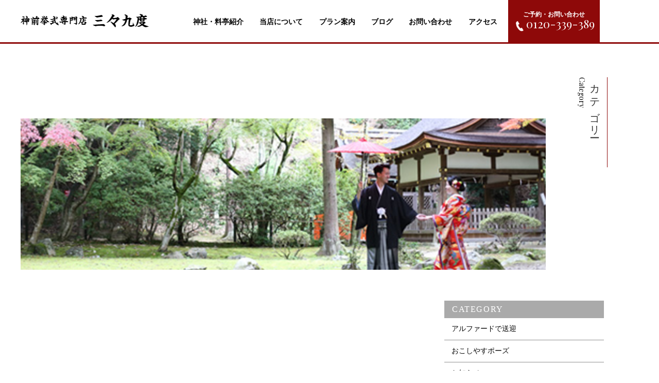

--- FILE ---
content_type: text/html; charset=UTF-8
request_url: http://www.339do.net/category/%E4%BA%AC%E9%83%BD%E3%81%AE%E7%A5%9E%E7%A4%BE%E3%81%A7%E7%B5%90%E5%A9%9A%E5%BC%8F/%E8%B1%8A%E5%9B%BD%E7%A5%9E%E7%A4%BE%E3%81%AE%E7%B5%90%E5%A9%9A%E5%BC%8F/
body_size: 6070
content:
<!DOCTYPE html>
<html dir="ltr" lang="ja">
<head>
<meta charset="UTF-8">
<meta name="viewport" content="width=1240">
<meta name="format-detection" content="telephone=no">
<title>豊国神社の結婚式 | 京都祇園「三々九度」</title>

<link rel="icon" href="http://www.339do.net/wp-content/themes/066/favicon.ico" type="image/x-icon" />
<link rel="shortcut icon" href="http://www.339do.net/wp-content/themes/066/favicon.ico" type="image/x-icon" />
<!--[if lt IE 9]>
<script src="http://www.339do.net/wp-content/themes/066/js/html5.js"></script>
<script src="http://www.339do.net/wp-content/themes/066/js/css3-mediaqueries.js"></script>
<![endif]-->
<link href="https://fonts.googleapis.com/css?family=Playfair+Display" rel="stylesheet">
<link rel="stylesheet" href="http://www.339do.net/wp-content/themes/066/style.css?2018-05-29-101620" type="text/css" media="screen">
<link rel="stylesheet" href="http://www.339do.net/wp-content/themes/066/css/responce.css?2018-05-29-080732" type="text/css" media="screen">
<script type="text/javascript">
<!--
	var path = 'http://www.339do.net/wp-content/themes/066';
-->
</script>
<script src="http://www.339do.net/wp-content/themes/066/js/jquery.min.js"></script>
<script type="text/javascript" src="http://www.339do.net/wp-content/themes/066/js/slick.js?2018-05-29-080733"></script>
<script type="text/javascript" src="http://www.339do.net/wp-content/themes/066/js/script.js?2018-05-29-080733"></script>



<meta name='robots' content='max-image-preview:large' />

<!-- All in One SEO Pack 2.7.1 by Michael Torbert of Semper Fi Web Design[171,201] -->
<meta name="robots" content="noindex,follow" />

<link rel="canonical" href="http://www.339do.net/category/%e4%ba%ac%e9%83%bd%e3%81%ae%e7%a5%9e%e7%a4%be%e3%81%a7%e7%b5%90%e5%a9%9a%e5%bc%8f/%e8%b1%8a%e5%9b%bd%e7%a5%9e%e7%a4%be%e3%81%ae%e7%b5%90%e5%a9%9a%e5%bc%8f/" />
<!-- /all in one seo pack -->
<link rel='dns-prefetch' href='//s.w.org' />
<link rel='stylesheet' id='wp-block-library-css'  href='http://www.339do.net/wp-includes/css/dist/block-library/style.min.css?ver=5.7.14' type='text/css' media='all' />
<link rel='stylesheet' id='wp-pagenavi-css'  href='http://www.339do.net/wp-content/plugins/wp-pagenavi/pagenavi-css.css?ver=2.70' type='text/css' media='all' />
<link rel="https://api.w.org/" href="http://www.339do.net/wp-json/" /><link rel="alternate" type="application/json" href="http://www.339do.net/wp-json/wp/v2/categories/48" /><link rel="stylesheet" href="http://www.339do.net/wp-content/plugins/sungrove/custorm.css.php" type="text/css" media="all"><script src="http://www.339do.net/wp-content/plugins/sungrove/desvg.js"></script><script src="http://www.339do.net/wp-content/plugins/sungrove/script.js"></script><style type="text/css">.recentcomments a{display:inline !important;padding:0 !important;margin:0 !important;}</style></head>
<body>
<header>
	<div id="topmenu" class="active">
		<div id="menu_bar">
			<div class="menu_box f_box f_h_sb">
				<h1 class="f_box f_cc"><a href="http://www.339do.net/" class="logo trans"><img src="http://www.339do.net/wp-content/themes/066/img/logo.png" height="30" alt="神前挙式専門店 三々九度" /></a></h1>
				<div class="sp headertel"><a href="tel:0120-339-389"><i class="mobile"></i></a></div>
				<div class="toggle tc  f_box f_cc">
					<button class="hamburger hamburger_spin" type="button" id="toggle" aria-label="Menu">
						<span class="hamburger-box">
							<span class="hamburger-inner"></span>
						</span>
					</button>
				</div>
			</div>
			<div class="headertopbox f_box f_h_sb">
				<h1 class="logo pc"><a href="http://www.339do.net/"><img src="http://www.339do.net/wp-content/themes/066/img/logo.png" alt="神前挙式専門店 三々九度" /></a></h1>
				
				<nav class="menu min bold">
					<ul id="normal" class="dropmenu f_box f_h_sb">
						<li class="hover_c"><a class="" href="http://www.339do.net/about">神社・料亭紹介</a></li>
						<li class="hover_c"><a class="" href="http://www.339do.net/about/#shopinfo">当店について</a></li>
						<li class="hover_c"><a class="" href="http://www.339do.net/menu">プラン案内</a></li>
						<li class="hover_c"><a class="" href="http://www.339do.net/blog">ブログ</a></li>
						<li class="hover_c"><a class="" href="http://www.339do.net/contact">お問い合わせ</a></li>
<!-- 						<li class="hover_c"><a class="" href="http://www.339do.net/menu_details/接待・ご宴会/">接待・ご宴会</a></li> -->
						<li class="hover_c"><a class="" href="http://www.339do.net/access">アクセス</a></li>
						<li class="hover_c"><a href="tel:0120-339-389"  class="f_box f_cc">
							<div class="tc f_box f_column">
								<p class="f_box ma"><span class="ctatxt">ご予約・お問い合わせ</span></p>
								<h3 class="f_box f_center f_h_center gf"><i class="mobile"></i>0120-339-389</h3>
							</div>
							</a>
						</li>
					</ul>
				</nav>
			</div>
		</div>
	</div>
	</header>
<main><section id="contents">
	<div class="article">
		<h2 class="title vel scrollup">カテゴリー<span class="gf">Category</span></h2>
		<figure class="f_cc h2-title-vel-main">
			<img class="scrollup" src="http://www.339do.net/wp-content/themes/066/img/blog/blog_mainvisual.png" alt="西新宿 彩旬亭" />
		</figure>
	</div>
</section>
<section id="post" class="blank scrollup">
	<article class="sub f_box f_h_sa f_wrap">
		<div class="col w70s scrollup">
			<ul class="blog">
<li class="">
	<a href="http://www.339do.net/2018/08/04/%e4%ba%ac%e9%83%bd%e3%83%bb%e8%b1%8a%e5%9b%bd%e7%a5%9e%e7%a4%be%e3%81%ae%e7%b5%90%e5%a9%9a%e5%bc%8f/" class="scrollup f_box">
	<figure class="blog col w20 f_box f_start "><p class="zoom"><img src="http://www.339do.net/wp-content/uploads/2018/08/3H5A0187-300x200.jpg" alt="京都・豊国神社の結婚式" width="155"/></p></figure>
	<div class="col w75">
		<span class="category type2">豊国神社の結婚式</span>
		<h3 class="tl">京都・豊国神社の結婚式</h3>
		<p>
			
豊国神社の神前式は待合室での着替えは出来ませんが、京都市内で唯一５万円で結婚式ができる神社です…		</p>
		<p class=""><span class="date gf">2018.08.04</span></p>
	</div>
	</a>
</li>			</ul>
			<div id="pager" class="f_box f_h_center">
			    			</div>
			<div class="blank"></div>
		</div>
		<div class="side col w30s" data-type="up">
			<div id="category" class="scrollup">
				<h3>Category</h3>
<ul>
<li>
<a href="http://www.339do.net/category/news/%e3%82%a2%e3%83%ab%e3%83%95%e3%82%a1%e3%83%bc%e3%83%89%e3%81%a7%e9%80%81%e8%bf%8e/" class="f_box trans">
アルファードで送迎</a></li>
<li>
<a href="http://www.339do.net/category/%e3%81%8a%e3%81%93%e3%81%97%e3%82%84%e3%81%99%e3%83%9d%e3%83%bc%e3%82%ba/" class="f_box trans">
おこしやすポーズ</a></li>
<li>
<a href="http://www.339do.net/category/news/" class="f_box trans">
お知らせ</a></li>
<li>
<a href="http://www.339do.net/category/%e4%ba%ac%e9%83%bd%e3%81%ae%e5%89%8d%e6%92%ae%e3%82%8a/%e3%82%b5%e3%83%ab%e3%83%9c%e3%83%9c%e5%89%8d/" class="f_box trans">
サルボボ前</a></li>
<li>
<a href="http://www.339do.net/category/%e3%83%95%e3%82%a3%e3%82%ae%e3%83%a5%e3%82%a2%e3%82%b9%e3%82%b1%e3%83%bc%e3%83%88%e3%81%ae%e8%81%96%e5%9c%b0%e3%81%a7%e7%b5%90%e5%a9%9a%e5%bc%8f/" class="f_box trans">
フィギュアスケートの聖地で結婚式</a></li>
<li>
<a href="http://www.339do.net/category/blog/" class="f_box trans">
ブログ</a></li>
<li>
<a href="http://www.339do.net/category/%e4%ba%ac%e9%83%bd%e3%81%ae%e5%af%ba%e9%99%a2%e3%81%a7%e7%b5%90%e5%a9%9a%e5%bc%8f/%e4%b8%89%e5%8d%81%e4%b8%89%e9%96%93%e5%a0%82%e3%81%ae%e7%b5%90%e5%a9%9a%e5%bc%8f/" class="f_box trans">
三十三間堂の結婚式</a></li>
<li>
<a href="http://www.339do.net/category/%e4%ba%ac%e9%83%bd%e3%81%ae%e7%a5%9e%e7%a4%be%e3%81%a7%e7%b5%90%e5%a9%9a%e5%bc%8f/%e4%b8%8a%e8%b3%80%e8%8c%82%e7%a5%9e%e7%a4%be%e3%81%ae%e7%b5%90%e5%a9%9a%e5%bc%8f/" class="f_box trans">
上賀茂神社の結婚式</a></li>
<li>
<a href="http://www.339do.net/category/%e4%ba%ac%e9%83%bd%e3%81%ae%e7%a5%9e%e7%a4%be%e3%81%a7%e7%b5%90%e5%a9%9a%e5%bc%8f/%e4%b8%8b%e9%b4%a8%e7%a5%9e%e7%a4%be%e3%81%ae%e7%b5%90%e5%a9%9a%e5%bc%8f/" class="f_box trans">
下鴨神社の結婚式</a></li>
<li>
<a href="http://www.339do.net/category/%e4%b8%96%e7%95%8c%e9%81%ba%e7%94%a3%e3%81%a7%e7%b5%90%e5%a9%9a%e5%bc%8f/" class="f_box trans">
世界遺産で結婚式</a></li>
<li>
<a href="http://www.339do.net/category/%e4%ba%ac%e9%83%bd%e3%83%bb%e5%b5%90%e5%b1%b1%e3%81%ae%e5%89%8d%e6%92%ae%e3%82%8a/" class="f_box trans">
京都・嵐山の前撮り</a></li>
<li>
<a href="http://www.339do.net/category/%e4%ba%ac%e9%83%bd%e3%81%ae%e5%89%8d%e6%92%ae%e3%82%8a/" class="f_box trans">
京都の前撮り</a></li>
<li>
<a href="http://www.339do.net/category/%e4%ba%ac%e9%83%bd%e3%81%ae%e5%af%ba%e9%99%a2%e3%81%a7%e7%b5%90%e5%a9%9a%e5%bc%8f/" class="f_box trans">
京都の寺院で結婚式</a></li>
<li>
<a href="http://www.339do.net/category/%e4%ba%ac%e9%83%bd%e3%81%ae%e7%a5%9e%e7%a4%be%e3%81%a7%e7%b5%90%e5%a9%9a%e5%bc%8f/" class="f_box trans">
京都の神社で結婚式</a></li>
<li>
<a href="http://www.339do.net/category/%e4%ba%ac%e9%83%bd%e3%81%ae%e5%89%8d%e6%92%ae%e3%82%8a/%e4%ba%ac%e9%83%bd%e5%be%a1%e6%89%80%e3%81%a7%e5%89%8d%e6%92%ae%e3%82%8a/" class="f_box trans">
京都御所で前撮り</a></li>
<li>
<a href="http://www.339do.net/category/%e4%ba%ba%e5%8a%9b%e8%bb%8a%e3%81%a7%e5%91%a8%e9%81%8a/" class="f_box trans">
人力車で周遊</a></li>
<li>
<a href="http://www.339do.net/category/%e4%ba%ac%e9%83%bd%e3%81%ae%e7%a5%9e%e7%a4%be%e3%81%a7%e7%b5%90%e5%a9%9a%e5%bc%8f/%e4%bb%8a%e5%ae%ae%e7%a5%9e%e7%a4%be%e3%81%ae%e7%b5%90%e5%a9%9a%e5%bc%8f/" class="f_box trans">
今宮神社の結婚式</a></li>
<li>
<a href="http://www.339do.net/category/%e4%ba%ac%e9%83%bd%e3%81%ae%e7%a5%9e%e7%a4%be%e3%81%a7%e7%b5%90%e5%a9%9a%e5%bc%8f/%e5%85%ab%e5%9d%82%e7%a5%9e%e7%a4%be%e3%81%ae%e7%b5%90%e5%a9%9a%e5%bc%8f/" class="f_box trans">
八坂神社の結婚式</a></li>
<li>
<a href="http://www.339do.net/category/%e4%ba%ac%e9%83%bd%e3%81%ae%e7%a5%9e%e7%a4%be%e3%81%a7%e7%b5%90%e5%a9%9a%e5%bc%8f/%e5%8c%97%e9%87%8e%e5%a4%a9%e6%ba%80%e5%ae%ae%e3%81%ae%e7%b5%90%e5%a9%9a%e5%bc%8f/" class="f_box trans">
北野天満宮の結婚式</a></li>
<li>
<a href="http://www.339do.net/category/%e5%8f%a4%e5%bc%8f%e3%81%ab%e5%80%a3%e3%81%a3%e3%81%9f%e7%a5%9e%e5%89%8d%e5%bc%8f/" class="f_box trans">
古式に倣った神前式</a></li>
<li>
<a href="http://www.339do.net/category/%e4%ba%ac%e9%83%bd%e3%81%ae%e7%a5%9e%e7%a4%be%e3%81%a7%e7%b5%90%e5%a9%9a%e5%bc%8f/%e5%90%89%e7%94%b0%e7%a5%9e%e7%a4%be%e3%81%ae%e7%b5%90%e5%a9%9a%e5%bc%8f/" class="f_box trans">
吉田神社の結婚式</a></li>
<li>
<a href="http://www.339do.net/category/%e4%b8%96%e7%95%8c%e9%81%ba%e7%94%a3%e3%81%a7%e7%b5%90%e5%a9%9a%e5%bc%8f/%e5%90%89%e9%87%8e%e3%81%a7%e7%b5%90%e5%a9%9a%e5%bc%8f/" class="f_box trans">
吉野で結婚式</a></li>
<li>
<a href="http://www.339do.net/category/%e5%a5%88%e8%89%af%e3%81%ae%e7%a5%9e%e7%a4%be%e3%81%a7%e7%b5%90%e5%a9%9a%e5%bc%8f/%e5%a4%a7%e7%a5%9e%e7%a5%9e%e7%a4%be%e3%81%ae%e7%b5%90%e5%a9%9a%e5%bc%8f/" class="f_box trans">
大神神社の結婚式</a></li>
<li>
<a href="http://www.339do.net/category/%e5%a5%88%e8%89%af%e3%81%ae%e7%a5%9e%e7%a4%be%e3%81%a7%e7%b5%90%e5%a9%9a%e5%bc%8f/" class="f_box trans">
奈良の神社で結婚式</a></li>
<li>
<a href="http://www.339do.net/category/%e4%b8%96%e7%95%8c%e9%81%ba%e7%94%a3%e3%81%a7%e7%b5%90%e5%a9%9a%e5%bc%8f/%e5%ae%87%e6%b2%bb%e4%b8%8a%e7%a5%9e%e7%a4%be%e3%81%ae%e7%b5%90%e5%a9%9a%e5%bc%8f/" class="f_box trans">
宇治上神社の結婚式</a></li>
<li>
<a href="http://www.339do.net/category/%e4%ba%ac%e9%83%bd%e3%81%ae%e7%a5%9e%e7%a4%be%e3%81%a7%e7%b5%90%e5%a9%9a%e5%bc%8f/%e5%ae%97%e5%83%8f%e7%a5%9e%e7%a4%be%e3%81%ae%e7%b5%90%e5%a9%9a%e5%bc%8f/" class="f_box trans">
宗像神社の結婚式</a></li>
<li>
<a href="http://www.339do.net/category/%e8%80%81%e8%88%97%e6%96%99%e4%ba%ad%e3%81%a7%e3%81%ae%e6%8a%ab%e9%9c%b2%e5%ae%b4%e3%83%bb%e9%a3%9f%e4%ba%8b%e4%bc%9a/%e5%b1%b1%e3%81%b0%e3%81%aa%e3%83%bb%e5%b9%b3%e5%85%ab%e8%8c%b6%e5%b1%8b%e3%81%a7%e3%81%ae%e6%8a%ab%e9%9c%b2%e5%ae%b4/" class="f_box trans">
山ばな・平八茶屋での披露宴</a></li>
<li>
<a href="http://www.339do.net/category/%e4%ba%ac%e9%83%bd%e3%81%ae%e5%89%8d%e6%92%ae%e3%82%8a/%e5%b5%90%e5%b1%b1%e6%b8%a1%e6%9c%88%e6%a9%8b%e3%81%ae%e5%89%8d%e6%92%ae%e3%82%8a/" class="f_box trans">
嵐山渡月橋の前撮り</a></li>
<li>
<a href="http://www.339do.net/category/%e4%ba%ac%e9%83%bd%e3%81%ae%e5%89%8d%e6%92%ae%e3%82%8a/%e5%b5%af%e5%b3%a8%e9%87%8e%e3%81%ae%e7%ab%b9%e6%9e%97%e3%81%a7%e5%89%8d%e6%92%ae%e3%82%8a/" class="f_box trans">
嵯峨野の竹林で前撮り</a></li>
<li>
<a href="http://www.339do.net/category/%e5%b9%b3%e5%ae%89%e7%a5%9e%e5%ae%ae%e3%81%ae%e7%b5%90%e5%a9%9a%e5%bc%8f/" class="f_box trans">
平安神宮の結婚式</a></li>
<li>
<a href="http://www.339do.net/category/%e4%ba%ac%e9%83%bd%e3%81%ae%e7%a5%9e%e7%a4%be%e3%81%a7%e7%b5%90%e5%a9%9a%e5%bc%8f/%e5%b9%b3%e5%ae%89%e7%a5%9e%e5%ae%ae%e3%81%ae%e7%b5%90%e5%a9%9a%e5%bc%8f-%e4%ba%ac%e9%83%bd%e3%81%ae%e7%a5%9e%e7%a4%be%e3%81%a7%e7%b5%90%e5%a9%9a%e5%bc%8f/" class="f_box trans">
平安神宮の結婚式</a></li>
<li>
<a href="http://www.339do.net/category/%e3%83%95%e3%82%a3%e3%82%ae%e3%83%a5%e3%82%a2%e3%82%b9%e3%82%b1%e3%83%bc%e3%83%88%e3%81%ae%e8%81%96%e5%9c%b0%e3%81%a7%e7%b5%90%e5%a9%9a%e5%bc%8f/%e5%bc%93%e5%bc%a6%e7%be%bd%e7%a5%9e%e7%a4%be%e3%81%ae%e7%b5%90%e5%a9%9a%e5%bc%8f/" class="f_box trans">
弓弦羽神社の結婚式</a></li>
<li>
<a href="http://www.339do.net/category/%e6%bb%8b%e8%b3%80%e3%81%ae%e7%a5%9e%e7%a4%be%e3%81%a7%e7%b5%90%e5%a9%9a%e5%bc%8f/%e6%97%a5%e5%90%89%e5%a4%a7%e7%a4%be%e3%81%ae%e7%b5%90%e5%a9%9a%e5%bc%8f/" class="f_box trans">
日吉大社の結婚式</a></li>
<li>
<a href="http://www.339do.net/category/%e5%a5%88%e8%89%af%e3%81%ae%e7%a5%9e%e7%a4%be%e3%81%a7%e7%b5%90%e5%a9%9a%e5%bc%8f/%e6%98%a5%e6%97%a5%e5%a4%a7%e7%a4%be%e3%81%ae%e7%b5%90%e5%a9%9a%e5%bc%8f/" class="f_box trans">
春日大社の結婚式</a></li>
<li>
<a href="http://www.339do.net/category/%e4%b8%96%e7%95%8c%e9%81%ba%e7%94%a3%e3%81%a7%e7%b5%90%e5%a9%9a%e5%bc%8f/%e6%98%a5%e6%97%a5%e5%a4%a7%e7%a4%be%e3%81%ae%e7%b5%90%e5%a9%9a%e5%bc%8f-%e4%b8%96%e7%95%8c%e9%81%ba%e7%94%a3%e3%81%a7%e7%b5%90%e5%a9%9a%e5%bc%8f/" class="f_box trans">
春日大社の結婚式</a></li>
<li>
<a href="http://www.339do.net/category/%e7%a5%9e%e6%88%b8%e3%81%ae%e7%a5%9e%e7%a4%be%e3%81%a7%e7%b5%90%e5%a9%9a%e5%bc%8f/%e6%9c%89%e9%a6%ac%e6%b8%a9%e6%b3%89%e3%83%bb%e6%b9%af%e6%b3%89%e7%a5%9e%e7%a4%be%e3%81%a7%e3%81%ae%e7%b5%90%e5%a9%9a%e5%bc%8f/" class="f_box trans">
有馬温泉・湯泉神社での結婚式</a></li>
<li>
<a href="http://www.339do.net/category/%e4%ba%ac%e9%83%bd%e3%81%ae%e5%89%8d%e6%92%ae%e3%82%8a/%e6%9d%b1%e7%a6%8f%e5%af%ba%e3%83%bb%e9%9b%aa%e8%88%9f%e5%ba%ad%e5%9c%92%e3%81%a7%e3%81%ae%e5%89%8d%e6%92%ae%e3%82%8a/" class="f_box trans">
東福寺・雪舟庭園での前撮り</a></li>
<li>
<a href="http://www.339do.net/category/%e6%a1%9c%e5%92%b2%e3%81%8f%e4%ba%ac%e9%83%bd%e3%81%a7%e7%b5%90%e5%a9%9a%e5%bc%8f/" class="f_box trans">
桜咲く京都で結婚式</a></li>
<li>
<a href="http://www.339do.net/category/%e4%ba%ac%e9%83%bd%e3%81%ae%e7%a5%9e%e7%a4%be%e3%81%a7%e7%b5%90%e5%a9%9a%e5%bc%8f/%e6%a2%a8%e6%9c%a8%e7%a5%9e%e7%a4%be%e3%81%ae%e7%b5%90%e5%a9%9a%e5%bc%8f/" class="f_box trans">
梨木神社の結婚式</a></li>
<li>
<a href="http://www.339do.net/category/%e5%a5%88%e8%89%af%e3%81%ae%e7%a5%9e%e7%a4%be%e3%81%a7%e7%b5%90%e5%a9%9a%e5%bc%8f/%e6%a9%bf%e5%8e%9f%e7%a5%9e%e5%ae%ae%e3%81%ae%e7%b5%90%e5%a9%9a%e5%bc%8f/" class="f_box trans">
橿原神宮の結婚式</a></li>
<li>
<a href="http://www.339do.net/category/%e6%bb%8b%e8%b3%80%e3%81%ae%e7%a5%9e%e7%a4%be%e3%81%a7%e7%b5%90%e5%a9%9a%e5%bc%8f/%e6%b0%b4%e5%8f%a3%e7%a5%9e%e7%a4%be%e3%81%ae%e7%b5%90%e5%a9%9a%e5%bc%8f/" class="f_box trans">
水口神社の結婚式</a></li>
<li>
<a href="http://www.339do.net/category/%e5%8f%a4%e5%bc%8f%e3%81%ab%e5%80%a3%e3%81%a3%e3%81%9f%e7%a5%9e%e5%89%8d%e5%bc%8f/%e6%b7%a1%e8%b7%af%e5%b3%b6%e3%83%bb%e4%bc%8a%e5%bc%89%e8%ab%be%e7%a5%9e%e5%ae%ae%e3%81%ae%e7%b5%90%e5%a9%9a%e5%bc%8f/" class="f_box trans">
淡路島・伊弉諾神宮の結婚式</a></li>
<li>
<a href="http://www.339do.net/category/%e6%bb%8b%e8%b3%80%e3%81%ae%e7%a5%9e%e7%a4%be%e3%81%a7%e7%b5%90%e5%a9%9a%e5%bc%8f/" class="f_box trans">
滋賀の神社で結婚式</a></li>
<li>
<a href="http://www.339do.net/category/%e7%a5%9e%e6%88%b8%e3%81%ae%e7%a5%9e%e7%a4%be%e3%81%a7%e7%b5%90%e5%a9%9a%e5%bc%8f/%e7%94%9f%e7%94%b0%e7%a5%9e%e7%a4%be%e3%81%ae%e7%b5%90%e5%a9%9a%e5%bc%8f/" class="f_box trans">
生田神社の結婚式</a></li>
<li>
<a href="http://www.339do.net/category/%e4%ba%ac%e9%83%bd%e3%81%ae%e5%89%8d%e6%92%ae%e3%82%8a/%e7%99%bd%e5%b7%9d%e4%b8%80%e6%9c%ac%e6%a9%8b%e3%81%a7%e3%81%ae%e5%89%8d%e6%92%ae%e3%82%8a/" class="f_box trans">
白川一本橋での前撮り</a></li>
<li>
<a href="http://www.339do.net/category/%e5%a5%88%e8%89%af%e3%81%ae%e7%a5%9e%e7%a4%be%e3%81%a7%e7%b5%90%e5%a9%9a%e5%bc%8f/%e7%9f%b3%e4%b8%8a%e7%a5%9e%e5%ae%ae%e3%81%ae%e7%b5%90%e5%a9%9a%e5%bc%8f/" class="f_box trans">
石上神宮の結婚式</a></li>
<li>
<a href="http://www.339do.net/category/%e4%ba%ac%e9%83%bd%e3%81%ae%e5%89%8d%e6%92%ae%e3%82%8a/%e7%a5%87%e5%9c%92%e3%81%a7%e5%89%8d%e6%92%ae%e3%82%8a/" class="f_box trans">
祇園で前撮り</a></li>
<li>
<a href="http://www.339do.net/category/%e7%a5%9e%e6%88%b8%e3%81%ae%e7%a5%9e%e7%a4%be%e3%81%a7%e7%b5%90%e5%a9%9a%e5%bc%8f/" class="f_box trans">
神戸の神社で結婚式</a></li>
<li>
<a href="http://www.339do.net/category/%e4%ba%ac%e9%83%bd%e3%81%ae%e5%89%8d%e6%92%ae%e3%82%8a/%e7%b4%85%e8%91%89%e3%81%ae%e4%ba%ac%e9%83%bd%e3%81%a7%e5%89%8d%e6%92%ae%e3%82%8a/" class="f_box trans">
紅葉の京都で前撮り</a></li>
<li>
<a href="http://www.339do.net/category/%e7%b4%85%e8%91%89%e3%81%ae%e4%ba%ac%e9%83%bd%e3%81%a7%e7%b5%90%e5%a9%9a%e5%bc%8f/" class="f_box trans">
紅葉の京都で結婚式</a></li>
<li>
<a href="http://www.339do.net/category/%e8%80%81%e8%88%97%e6%96%99%e4%ba%ad%e3%81%a7%e3%81%ae%e6%8a%ab%e9%9c%b2%e5%ae%b4%e3%83%bb%e9%a3%9f%e4%ba%8b%e4%bc%9a/" class="f_box trans">
老舗料亭での披露宴・食事会</a></li>
<li>
<a href="http://www.339do.net/category/%e7%a5%9e%e6%88%b8%e3%81%ae%e7%a5%9e%e7%a4%be%e3%81%a7%e7%b5%90%e5%a9%9a%e5%bc%8f/%e8%a5%bf%e5%ae%ae%e3%83%bb%e5%bb%a3%e7%94%b0%e7%a5%9e%e7%a4%be%e3%81%ae%e7%b5%90%e5%a9%9a%e5%bc%8f/" class="f_box trans">
西宮・廣田神社の結婚式</a></li>
<li>
<a href="http://www.339do.net/category/%e4%ba%ac%e9%83%bd%e3%81%ae%e7%a5%9e%e7%a4%be%e3%81%a7%e7%b5%90%e5%a9%9a%e5%bc%8f/%e8%ad%b7%e7%8e%8b%e7%a5%9e%e7%a4%be%e3%81%ae%e7%b5%90%e5%a9%9a%e5%bc%8f/" class="f_box trans">
護王神社の結婚式</a></li>
<li>
<a href="http://www.339do.net/category/%e4%ba%ac%e9%83%bd%e3%81%ae%e7%a5%9e%e7%a4%be%e3%81%a7%e7%b5%90%e5%a9%9a%e5%bc%8f/%e8%b1%8a%e5%9b%bd%e7%a5%9e%e7%a4%be%e3%81%ae%e7%b5%90%e5%a9%9a%e5%bc%8f/" class="f_box trans">
豊国神社の結婚式</a></li>
<li>
<a href="http://www.339do.net/category/%e9%8f%a1%e9%96%8b%e3%81%8d/" class="f_box trans">
鏡開き</a></li>
<li>
<a href="http://www.339do.net/category/%e9%8f%a1%e9%96%8b%e3%81%8d%e3%82%bb%e3%83%83%e3%83%88%ef%bc%9c%e7%84%a1%e6%96%99%e3%83%ac%e3%83%b3%e3%82%bf%e3%83%ab%ef%bc%9e/" class="f_box trans">
鏡開きセット＜無料レンタル＞</a></li>
<li>
<a href="http://www.339do.net/category/%e4%ba%ac%e9%83%bd%e3%81%ae%e5%89%8d%e6%92%ae%e3%82%8a/%e9%95%b7%e5%b2%a1%e5%a4%a9%e6%ba%80%e5%ae%ae%e3%81%a7%e5%89%8d%e6%92%ae%e3%82%8a/" class="f_box trans">
長岡天満宮で前撮り</a></li>
<li>
<a href="http://www.339do.net/category/%e4%ba%ac%e9%83%bd%e3%81%ae%e7%a5%9e%e7%a4%be%e3%81%a7%e7%b5%90%e5%a9%9a%e5%bc%8f/%e9%95%b7%e5%b2%a1%e5%a4%a9%e6%ba%80%e5%ae%ae%e3%81%ae%e7%b5%90%e5%a9%9a%e5%bc%8f/" class="f_box trans">
長岡天満宮の結婚式</a></li>
<li>
<a href="http://www.339do.net/category/%e7%a5%9e%e6%88%b8%e3%81%ae%e7%a5%9e%e7%a4%be%e3%81%a7%e7%b5%90%e5%a9%9a%e5%bc%8f/%e9%a0%88%e7%a3%a8%e3%83%bb%e7%b6%b1%e6%95%b7%e5%a4%a9%e6%ba%80%e5%ae%ae%e3%81%a7%e3%81%ae%e7%b5%90%e5%a9%9a%e5%bc%8f/" class="f_box trans">
須磨・綱敷天満宮での結婚式</a></li>
</ul>			</div>
			<div id="recent" class="scrollup">
				<h3>New Article</h3>
<ul>
		<li>
		<a href="http://www.339do.net/2019/03/28/%e7%b4%85%e8%91%89%e5%89%8d%e6%92%ae%e3%82%8a/" class="f_box f_column">
			<p><span class="date">2019.03.28</span></p>
			<p>紅葉前撮り</p>
		</a>
	</li>
		<li>
		<a href="http://www.339do.net/2019/03/16/%e5%b9%b3%e5%ae%89%e7%a5%9e%e5%ae%ae%e3%81%ae%e7%b5%90%e5%a9%9a%e5%bc%8f-6/" class="f_box f_column">
			<p><span class="date">2019.03.16</span></p>
			<p>平安神宮の結婚式</p>
		</a>
	</li>
		<li>
		<a href="http://www.339do.net/2019/03/11/%e6%98%a5%e6%97%a5%e5%a4%a7%e7%a4%be%e3%81%ae%e7%b5%90%e5%a9%9a%e5%bc%8f-2/" class="f_box f_column">
			<p><span class="date">2019.03.11</span></p>
			<p>春日大社の結婚式</p>
		</a>
	</li>
		</ul>			</div>
			<div id="archive" class="scrollup">
				<h3>Archive</h3>
<ul>
	<li><a href='http://www.339do.net/2019/03/'>2019年3月</a></li>
	<li><a href='http://www.339do.net/2019/02/'>2019年2月</a></li>
	<li><a href='http://www.339do.net/2018/12/'>2018年12月</a></li>
	<li><a href='http://www.339do.net/2018/11/'>2018年11月</a></li>
	<li><a href='http://www.339do.net/2018/10/'>2018年10月</a></li>
	<li><a href='http://www.339do.net/2018/09/'>2018年9月</a></li>
	<li><a href='http://www.339do.net/2018/08/'>2018年8月</a></li>
	<li><a href='http://www.339do.net/2018/07/'>2018年7月</a></li>
	<li><a href='http://www.339do.net/2018/06/'>2018年6月</a></li>
	<li><a href='http://www.339do.net/2018/05/'>2018年5月</a></li>
</ul>			</div>
		</div>
	</article>
</section>
	<a href="#toTop" class="toTop"><img src="http://www.339do.net/wp-content/themes/066/img/backtotop.png"  alt="神前挙式専門店 三々九度"/></a>
		<section class="cta scrollup">
		<div class="f_box f_h_sb "style="min-height:360px;">
			<div class="col w50 ctaleftimg"  style="background:url(http://www.339do.net/wp-content/themes/066/img/common/footer_bg.png) center center / cover no-repeat;">
			</div>
			<div class="ctaright col w50 f_box f_column f_start f_h_center">
				<h2 class="title"><span class="gf">ご予約</span><p class="cta_subtxt">お電話またはwebからご予約承っております。</p></h2>
					<div class="ctabox f_box f_h_sb ">
			<div class="tel  col">
				<div class="col">
					<a href="tel:0120-339-389"  class="f_box f_cc">
					<div class="tc f_box f_column">
						<p class="f_box"><span class="ctatxt">お電話でのお問い合わせ</span></p>
						<h3 class="f_box f_center f_h_center gftype1"><i class="mobile"></i>0120-339-389</h3>
					</div>
					</a>
				</div>
			</div>
			<div class="web col w50">
				<div class="col">
					<a href="http://www.339do.net/contact" class="f_box f_cc">
						<div class="tc f_box f_column">
							<p class="f_box"><span class="ctatxt">webからのお問い合わせ</span></p>
							<div class="btn_cta f_box f_center f_h_center" style="letter-spacing:0em">お問い合わせフォーム</div>
						</div>
					</a>
				</div>
			</div>
	</div>			</div>
		</div>
	</section>

	<section>
		<div class="article sub tc blankm2 f_box f_column f_center scrollup">
			<h1 class="tc footerlogo"><img src="http://www.339do.net/wp-content/themes/066/img/logo.png" alt="神前挙式専門店 三々九度" /></h1>
			<div class="tc blank">
				
<strong >【京都本店】</strong><br class="sp">
〒605-0001
京都府京都市東山区二町目52-103 <br class="sp">エステムプラザ京都三条大橋内<br />
<br />
<strong >【夙川サロン】</strong><br class="sp">
〒662-0045
兵庫県西宮市安井町2-11 <br class="sp">サウザンド15 105号室<br />
<br />
電話番号：0120-339-389　営業時間：10:00～19:00

			</div>
			<div class="social f_box f_h_center">
				<a href="https://twitter.com/sansankudo339" target="blank"><img src="http://www.339do.net/wp-content/themes/066/img/icon/twitter.png" alt="sungrove"></a>
			</div>
		</div>
	</section>
</main>
<footer><p class="copy">&copy; 神前挙式専門店 三々九度</p></footer>
<script type='text/javascript' src='http://www.339do.net/wp-includes/js/wp-embed.min.js?ver=5.7.14' id='wp-embed-js'></script>

</body>
</html>

--- FILE ---
content_type: text/css
request_url: http://www.339do.net/wp-content/themes/066/style.css?2018-05-29-101620
body_size: 14449
content:
@charset "utf-8";
/*
Theme Name: 飲食
Theme URI: http://wordpress.org/
Description: 飲食
Author: 飲食
Version: 1.0
License: GNU General Public License
License URI: license.txt
Tags: Dentist
*/
@import url("css/sanitize.css");
@import url("css/hamburgers.css");
@import url("css/slick.css");
@import url("css/default.css");
/* @import url("css/responce.css"); */
@import url("css/icon.css");
:root {
	color:#000;
}
* {
	margin:0;
	padding: 0;
	outline:none;
	-webkit-tap-highlight-color: rgba(255,255,255,0.5);
}
html,body{
    width: 100%;
    overflow-x:hidden;
}
body {
	font-family:"Times New Roman", "游明朝", YuMincho, "ヒラギノ明朝 ProN W3", "Hiragino Mincho ProN", "HG明朝E", "ＭＳ Ｐ明朝", "ＭＳ 明朝", serif;
	line-height: 160%;
}
section{
	overflow: hidden;
}
.min {
	font-family:"Times New Roman", "游明朝", YuMincho, "ヒラギノ明朝 ProN W3", "Hiragino Mincho ProN", "HG明朝E", "ＭＳ Ｐ明朝", "ＭＳ 明朝", serif;
}
.got {
	font-family: '游ゴシック体', 'Yu Gothic', 'メイリオ', 'Meiryo', 'ヒラギノ角ゴシック Pro', 'Hiragino Kaku Gothic Pro', 'メイリオ', 'Meiryo', 'Osaka', 'ＭＳ Ｐゴシック', 'MS PGothic', 'sans-serif';
}
.gf {
	font-family: 'Playfair Display', serif;
	letter-spacing:0em;
}
.gftype1 {
	font-family: 'Playfair Display', serif;
	letter-spacing:0em;
}

.jpt{
	letter-spacing:0em;
	font-family: 'ヒラギノ角ゴシック Pro', 'Hiragino Kaku Gothic Pro', メイリオ, Meiryo, 'Vesper Libre', serif !important;
	
}
.hiram{
	font-family:"ヒラギノ明朝 ProN", "Hiragino Mincho ProN", Meiryo,"Lucida Grande", "segoe UI",  Arial, sans-serif;
}
.bold{
	font-weight: bold;
}
::selection {
  background-color: #8e0909;
  color: #fff;
}
::-moz-selection {
  background-color: #8e0909;
  color: #fff;
}
.hover_o:hover {
	opacity: 0.7;
}

/*****************************************************************************
icon
*****************************************************************************/
.social {
	padding:0 1em;
	width:150px;
}
.social a{
	color:#ffffff;
}
.social img {
	width:35px;
}
/*****************************************************************************
common
*****************************************************************************/
a {
	text-decoration: none;
	color:inherit;
	cursor:pointer;
}
li {
	list-style: none;
}
h1,h2,h3{
	position:relative;
	text-align:center;
	font-weight:normal;
	line-height:150%;
	margin:0;
	letter-spacing:0.1em;
}
hr {
	border:none;
	border-top:1px solid #dedede;
}
address {
	font-size:12px;
	font-size:1.2rem;
	font-style:normal;
	line-height:160%;
	padding:1em 0;
}
address div {
	margin-top:1em;
	color:#383838;
	line-height:100%;
}
.stress {
	color:#cfa972;
}
.shadow{
	box-shadow:0px 1px 1px 1px rgba(30,30,30,0.2);
}
.white {
	color:#ffffff;
}
.bg_gray{
	background-color: #f6f0e8;
}
.bg_center{
	background-color: #f6f0e8;
}
.bg_w{
	background-color: #fff;
	padding: 30px;
	margin-bottom: 2em;
}
.col {
	width:100%;
	height:auto;
}
.w50s{
	width: calc(50% - 1em);
}
.bold {
	font-weight: bold;
}
.tc {
	text-align:center;
}
.tl {
	text-align:left;
}
.tr {
	text-align:right;
}
.ib {
	display:inline-block;
}
.f_cc {
	display:-webkit-box;
	display:-ms-flexbox;
	display: -webkit-flex;
	display:flex;
	-webkit-box-pack: justify;
	-ms-flex-pack: justify;
	-webkit-justify-content: center;
	justify-content: center;
	-webkit-align-items: center;
	-ms-flex-align: center;
	align-items: center;
}
.none {
	display:none;
}
.f_box {
	display:-webkit-box;
	display:-ms-flexbox;
	display: -webkit-flex;
	display:flex;
}
.d-border {
	border-bottom:3px double #c9c9c9;
}
.lh100 {
	line-height:100%;
}
.mr1 {
	margin-right:1em;
}
.mr2 {
	margin-right:2em;
}
.mb1 {
	margin-bottom:1em;
}
.mb2 {
	margin-bottom:2em;
}
.mt1 {
	margin-top:1em;
}
.ma {
	margin-left:auto;
	margin-right:auto;
}
span.tri {
	display:block;
	-webkit-transform:scale(0.6) rotate(90deg);
			transform:scale(0.6) rotate(90deg);
}
/*****************************************************************************
button gimic
*****************************************************************************/
.btn {
	background: #8e0909;
	border-radius: 0px;
  font-size: 1.5rem;
  padding: 10px 50px;
  position: relative;
  text-align: center;
  color: #fff;
	display: inline-block;
	text-decoration: none;
}
.btn.type2{
	border: none;
}
.btn.type3{
	width: 210px;
	height: 37px;
	text-align: center;
	padding: 8px 0;
	background: #cbc04c;
	color: #fff;
	border: none;
}
.btn.type3:after{
	content: '';
}
.btn.type4{
	width: 220px;
}
.btn.blog{
	margin-top: 0px;
  width: 200px;
  height: 44px
}
.btn_cta {
  background-color: #8e0909;
  color: #fff;
  font-size: 16px;
  font-size: 1.6rem;
  height: auto;
  line-height: 100%;
  margin-bottom: 0em;
  padding: 15px 30px;
  position: relative;
  text-align: center;
  width: auto;
  border-radius: 0px;
  margin-left: 10px;
}

.btn_cta:hover{
	opacity: 0.7;
}
.btn.contact {
	font-weight:bold;
	height:40px;
	background:#ffffff;
	color:#62523e;
	border-radius:2em;
	text-align:center;
	margin-bottom:1em;
}
.btn.contact.tel {
	font-size:20px;
	font-size:2.0rem;
}

.toTop {
	position:fixed;
	width: 40px;
	height: 40px;
	background: #999999;
	z-index:99;
	color:#ffffff;
	text-align:center;
	right: 20px;
	bottom: 20px;
	font-size: 10px;
	font-size: 1.0rem;
	line-height: 12px;
	z-index: 99999999999999;
	padding: 13px 0;
	display: none;
	-webkit-transition: all 0.3s cubic-bezier(.46,.03,.52,.96);
	transition: all 0.3s cubic-bezier(.46,.03,.52,.96);
}
.toTop.active{
	position: fixed;
	display: block;
	width: 40px;
	height: 40px;
	right: 20px;
	bottom: 20px;
	font-size: 10px;
	font-size: 1.0rem;
	line-height: 12px;
	z-index: 99999999999999;
}

/*****************************************************************************
	logo
*****************************************************************************/
.logo img {
	max-width:300px;
	height: auto;
}
.footerlogo img{
	max-width:300px;
	height: auto;
}
#menu_bar .logo {
	-webkit-transition: all 0.3s cubic-bezier(.46,.03,.52,.96);
	transition: all 0.3s cubic-bezier(.46,.03,.52,.96);
	display:flex;
	line-height: 1;
}
#menu_bar .logo a{
	display: inline-block;
	padding: 0;
	font-size: initial;
	line-height: 1;
}
#menu_bar.active .logo {
	display:block;
}
/*****************************************************************************
	Header
*****************************************************************************/
header {
	width:100%;
	-webkit-transition: all 0.3s cubic-bezier(.46,.03,.52,.96);
	transition: all 0.3s cubic-bezier(.46,.03,.52,.96);
}

header.home{
	height: auto;
	min-height: auto;
	position: relative;
}
header .headertopbox{
	height: 85px;
	padding: 0px 0;
}
/*****************************************************************************
	Navigation
*****************************************************************************/
#menu_bar {
	font-size:24px;
	font-size:2.4rem;
	-webkit-transition: all 0.3s cubic-bezier(.46,.03,.52,.96);
	transition: all 0.3s cubic-bezier(.46,.03,.52,.96);
	width:100%;
	z-index:100;
	height:86px;
	padding: 0px;
	line-height: 16px;
}
.menu_box{
	display: none !important;
}
#menu_bar .menu{
	display: -webkit-box;
	display: -ms-flexbox;
	display: -webkit-flex;
	display: flex;
	-webkit-box-pack: justify;
	-ms-flex-pack: justify;
	-webkit-justify-content: space-between;
	justify-content: space-between;
}
#menu_footer_bar {
	font-size:24px;
	font-size:2.4rem;
	-webkit-transition: all 0.3s cubic-bezier(.46,.03,.52,.96);
	transition: all 0.3s cubic-bezier(.46,.03,.52,.96);
	width:100%;
	background:#ffffff;
	z-index:100;
	height:86px;
	padding: 20px 0 0;
	line-height: 16px;
}
ul.dropmenu {
	width:100%;
	height:100%;
}
ul.dropmenu li {
	width:auto;
	height:auto;
	padding: 35px 0;
	
}
ul.dropmenu li a{
	font-size: 14px;
	margin: 0px 10px;
	padding: 0 0px;
	color: #000;
}
ul.dropmenu li a.active{
	padding-bottom: 10px;
}
ul.dropmenu li:last-child{
	background: #8e0909;
	color: #fff;
	padding: 0 ;
}
ul.dropmenu li:last-child h3{
	color: #fff;
	font-size: 22px;
	line-height: 1;
	margin-top: -5px;
}
ul.dropmenu li:last-child a{
	padding: 20px 0;
}
#menu_bar{
	width: 1200px;
	height:82px;
	padding: 0;
	line-height: 16px;
	margin: 0 auto;
	
}
#topmenu{
	position: fixed;
	top: -82px;
	left:0;
	width: 100%;
	height: 85px;
	border-bottom: 3px solid #8e0909;
	background:#ffffff;
	z-index: 99999999999;
	opacity:0;
	transition: all 2s cubic-bezier(.46,.03,.52,.96) 0.5s;
	-webkit-transition: all 2s cubic-bezier(.46,.03,.52,.96) 0.5s;
	-moz-transition: all 2s cubic-bezier(.46,.03,.52,.96) 0.5s;
}

#topmenu.active{
	top: 0px;
	opacity:1;
}

#kvlogo{
	-moz-animation:    kvlogo 3s ease 0s 1;
	-ms-animation:     kvlogo 3s ease 0s 1;
	-webkit-animation: kvlogo 3s ease 0s 1;
					animation: kvlogo 3s ease 0s 1;
	animation-fill-mode: none;
	-moz-animation-fill-mode: forwards;
	-ms-animation-fill-mode: forwards;
	-webkit-animation-fill-mode: forwards;
	animation-fill-mode: forwards;
	max-width: 150px;
	
	
}
@-moz-keyframes kvlogo {
	0% {
		opacity: 0;
		-webkit-filter: blur(5px);
	  -moz-filter: blur(5px);
	  -o-filter: blur(5px);
	  -ms-filter: blur(5px);
	  filter: blur(5px);
	}
	100% {
		opacity: 1;
		-webkit-filter: blur(0px);
	  -moz-filter: blur(0px);
	  -o-filter: blur(0px);
	  -ms-filter: blur(0px);
	  filter: blur(0px);
	}
}

/*****************************************************************************
	Key Visual
*****************************************************************************/
#mv, #kv {
	margin:0 auto;
	max-width:100%;
	width:100%;
	position:relative;
	height: calc(100vh);
}
#mv img, #kv img{
	width:100%;
	height: calc(100vh);
}
#kv {
	max-height:100%;
	min-height:360px;
	height: calc(100vh);
}

.down {
	position:absolute;
	width:100%;
	height:60px;
	left:0px;
	bottom:50px;
	color:#ffffff;
	z-index: 99999999;
	
	opacity: 0;
	-moz-animation: img 6s ease 0.5s 1;
	-ms-animation: img 6s ease 0.5s 1;
	-webkit-animation: img 6s ease 0.5s 1;
	animation: img 6s ease 0.5s 1;
	    animation-fill-mode: none;
	-moz-animation-fill-mode: forwards;
	-ms-animation-fill-mode: forwards;
	-webkit-animation-fill-mode: forwards;
	animation-fill-mode: forwards;
}


@media screen and (max-width:767px) {
	#arrows {
		height:50px;
	}
	#mv+.button, #kv+.button {
		bottom:10px;
		padding:0 10px;
		height:50px;
	}
	.mv-prev, .mv-next {
		font-size:10px;
		font-size:1.0rem;
		padding:0em 2.5em;
	}
	#kv {
		height: 250px;
	}
}
#Scroll {
	line-height:1;
	position:relative;
	cursor:pointer;
	padding: 20px;
}
.feather {
	width:40px;
	height:40px;
	border-radius:100%;
	background:rgba(45, 175, 128, 1);
	margin-right:0.5em;
}
#mv figure {
	margin:0;
}
#mv figcaption {
	position:absolute;
	top:0;
	left:0;
	width:100%;
	height:100%;
	z-index:2;
}
#mv figcaption p , .picture p{
	font-size:30px;
	font-size:3.0rem;
	padding:0.5em;
	color:#ffffff;
	background: rgba(45, 175, 128, 0.8);
	margin-bottom:0.5em;
	letter-spacing:0.3em;
}
#kv figcaption {
	padding-top:0.5em;
	color:#ffffff;
	font-size:50px;
	font-size:5.0rem;
}
#kv figcaption span {
	display:block;
	padding-top:1em;
	letter-spacing:0;
	font-size:0.3em;
}
#kv figcaption h2 {
	color:inherit;
	font-size:inherit;
	line-height:40%;
}


#kv button.slick-next {
	left:initial;
	right:10px;
	transform:scaleX(-1);
}

#kv.about {
	background:url(./img/about/kv_about.jpg) center center /cover no-repeat;
}
#kv.flow {
	background:url(./img/flow/kv_flow.jpg) center center /cover no-repeat;
}
#kv.menu {
	background:url(./img/menu/kv_menu.jpg) center center /cover no-repeat;
}
#kv.access {
	background:url(./img/access/kv_access.jpg) center center /cover no-repeat;
}
#kv.blog {
	background:url(./img/blog/kv_blog.jpg) center center /cover no-repeat;
}
#kv.voice {
	background:url(./img/voice/kv_voice.jpg) center center /cover no-repeat;
}
#kv.contact {
	background:url(./img/contact/kv_contact.jpg) center center /cover no-repeat;
}
#kv.treatment {
	background:url(./img/treatment/kv_treatment.jpg) center center /cover no-repeat;
}
#mv .mv{
	height: 100%;
}
#mv figure.fst {
	background:url(./img/top/mainvisual_01.jpg) center center / cover no-repeat;
}
#mv figure.snd {
	background:url(./img/top/mainvisual_02.jpg) center center / cover no-repeat;
}
#mv figure.trd {
	background:url(./img/top/mainvisual_03.jpg) center center / cover no-repeat;
}
@media screen and (max-width:767px){
	#mv figcaption p , .picture p{
		font-size:18px;
		font-size:1.8rem;
	}
	#mv figure.snd {
		background:url(./img/top/mainvisual_02.jpg) 55% center / cover no-repeat;
	}
	#kv.access {
		background:url(./img/access/kv_access.jpg) 30% center /cover no-repeat;
	}
}
@media screen and (min-width:768px){
	#mv figure {
		width:100%;
		max-height:100%;
		min-height:600px;
		height: calc(100vh);
	}
}

/*****************************************************************************
	Key Visual
*****************************************************************************/
.kvtxt{
	color: #fff;
	font-size: 42px;
	z-index: 2000;
	position: absolute;
	bottom: 50%;
}
.kvtxt_p img{
	margin: 0 auto;
	z-index: 11;
}
.kvcontrol{
	width: 100%;
}
#menu_bar{
	z-index: 9999999;
}



.mask {
  width: 100%;
  height: 100%;
  position: absolute;
  top: 0;
  left: 0;
  overflow: hidden;
}
.box {
  content: "";
  background-color: #fff;
  height: 100%;
  width: 100%;
  margin-left: -100%;
  position: absolute;
}
/*******************************************************************************
	メインビジュアル（mainVisual）
*******************************************************************************/
#mainVis {
  background: #fff;
  height: calc(100vh);
  width: 100%;
  position: relative;
  margin-top: 0px;
}

/* スライダー
---------------------------------------*/
#mainVisImg {
  height: calc(100vh);
  width: 100%;
  overflow: hidden;
  position: relative;
}

.slide {
  height: calc(100vh);
  width: 100%;
  overflow: hidden;
  opacity: 0;
  position: absolute;
  top: 0;
  left: 0;
  z-index: 1;
  -moz-animation: slide_first 0.1s ease 0.76s 1;
  -ms-animation: slide_first 0.1s ease 0.76s 1;
  -webkit-animation: slide_first 0.1s ease 0.76s 1;
  animation: slide_first 0.1s ease 0.76s 1;
  -moz-animation-fill-mode: forwards;
  -ms-animation-fill-mode: forwards;
  -webkit-animation-fill-mode: forwards;
  animation-fill-mode: forwards;
}
@media screen and (max-width:769px){
	#mainVis {
	  height: 227px;
	}
	#mainVisImg {
	  height: 227px;
	}	
	.slide {
	  height: 227px;
	}	
	#mainVisImg > .mask > .box {
	  height: 227px;
	}
}
.slide img {
  display: block;
  position: absolute;
}
.slide_first {
  z-index: 100;
}
.slide_off {
  position: absolute;
  right: 0;
  width: 0;
  transition: width 0.5s ease;
  z-index: 1000;
}
.slide_on {
  position: absolute;
  z-index: 10;
}
@-moz-keyframes slide_first {
	0% {
		opacity: 0;
	}
	100% {
		opacity: 1;
	}
}
@-ms-keyframes slide_first {
	0% {
		opacity: 0;
	}
	100% {
		opacity: 1;
	}
}
@-webkit-keyframes slide_first {
	0% {
		opacity: 0;
	}
	100% {
		opacity: 1;
	}
}
@keyframes slide_first {
	0% {
		opacity: 0;
	}
	100% {
		opacity: 1;
	}
}
.mask > .box {
  height: calc(100vh - 220px);
  position: absolute;
  z-index: 10000;
  background-color: #8e0909 !important;
  -moz-animation:    box 1.5s ease 0s 1;
  -ms-animation:     box 1.5s ease 0s 1;
  -webkit-animation: box 1.5s ease 0s 1;
  animation:         box 1.5s ease 0s 1;
  -moz-animation-fill-mode: forwards;
  -ms-animation-fill-mode: forwards;
  -webkit-animation-fill-mode: forwards;
  animation-fill-mode: forwards;
}
.kvtxt {
  position: absolute;
  left: 0;
  right: 0;
  text-align: center;
  margin: 0 auto;
  z-index: 2000;
  overflow: hidden;
}
.kvtxt .kvtxt_p {
  height: auto;
 }
.kvtxt .mask .box {
  background-color: #8e0909;
  height: 18vh;
  -moz-animation:    box 1s ease 1s 1;
  -ms-animation:     box 1s ease 1s 1;
  -webkit-animation: box 1s ease 1s 1;
  animation:         box 1s ease 1s 1;
  -moz-animation-fill-mode: forwards;
  -ms-animation-fill-mode: forwards;
  -webkit-animation-fill-mode: forwards;
  animation-fill-mode: forwards;
}
.kvtxt .kvtxt_p {
  opacity: 0;
  -moz-animation:    img 6s ease 0.5s 1;
  -ms-animation:     img 6s ease 0.5s 1;
  -webkit-animation: img 6s ease 0.5s 1;
  animation:         img 6s ease 0.5s 1;
  -moz-animation-fill-mode: forwards;
  -ms-animation-fill-mode: forwards;
  -webkit-animation-fill-mode: forwards;
  animation-fill-mode: forwards;
}
.mainVisNavbox{
	background-color: #8e0909;
}
.mainVisNav {
  line-height: 70px;
  height: 70px;
  width: 0;
  overflow: hidden;
}
.mainVisNav_active {
	background: #fff;
  transition-delay: 2s;
  transition-duration: 0.5s;
  width: 100%;
}
#mainVisNum {
  float: left;
  margin-left: 25px;
}
#mainVisNum > li {
  float: left;
  margin-right: 10px;
  color: #000;
  font-weight: 100;
  font-size: 12px;
}
#mainVisArrow {
  position: absolute;
/*   bottom: 17.5px; */
  bottom: -50px;
  right: 95px;
}
#mainVisR,#mainVisL {
  float: right;
  display: block;
  cursor: pointer;
}
#mainVisL {
  margin-right: -1px;
}
#mainVisArrow {
  height: 35px;
  overflow: hidden;
  z-index: 9999;
}
/*
.topMainLine {
  background: #fff;
  height: 0;
  width: 1px;
  margin: 10px 0 0 50%;
}

.topMainLine_active {
  height: 15vh;
  transition-delay: 3s;
  transition-duration: 0.5s;
}

.topMainTxtWap {
  line-height: 14px;
  margin-left: 28px;
  overflow: hidden;
  height: 215px;
  width: 14px;
}

.topMainTxt {
  margin-left: -14px;
}

.topMainTxt_active {
  margin-left: 0;
  transition-delay: 3.5s;
  transition-duration: 0.5s;
}
*/

.mainVisRL {
  height: 35px;
  margin-top: 35px;
  overflow: hidden;
  transition-delay: 2.5s;
}
.mainVisRL img{
	margin: 0 20px;
}
.mainVisRL_active {
  margin-top: 0;
  transition-duration: 0.5s;
}


/*******************************************************************************
	CSS3アニメーション（主に共通で使っているもの）
*******************************************************************************/
/* 横移動のアニメーション
----------------------------------------*/
@-webkit-keyframes box {
	0% {
		margin-left: -100%;
	}
	50% {
		margin-left: 0%;
	}
	55% {
		margin-left: 0%;
	}
	100% {
		margin-left: 100%;
	}
}
@keyframes box {
	0% {
		margin-left: -100%;
	}
	50% {
		margin-left: 0%;
	}
	55% {
		margin-left: 0%;
	}
	100% {
		margin-left: 100%;
	}
}

@-moz-keyframes img {
	0% {
		opacity: 0;
	}
	100% {
		opacity: 1;
	}
}

@-ms-keyframes img {
	0% {
		opacity: 0;
	}
	100% {
		opacity: 1;
	}
}

@-webkit-keyframes img {
	0% {
		opacity: 0;
	}
	100% {
		opacity: 1;
	}
}

@keyframes img {
	0% {
		opacity: 0;
	}
	100% {
		opacity: 1;
	}
}




/*****************************************************************************
	Map
*****************************************************************************/
.accessmap_box{
	width: 100%;
}
.map_box{
	max-width: 700px;
	width: 100%;
}
.gmap {
	position:relative;
	width: 100%;
	height: 280px;
	margin-bottom: 10px;
}
.gmap.index {
	border-radius:1em;
}
.gmap.access {
  position: relative;
  width: 100%;
  height: 400px;
  margin-bottom: 10px;
}
.gmap+a {
	position:absolute;
	display:block;
	width:152px;
	height:32px;
	right:2em;
	bottom:1em;
	text-align:right;
	z-index:10;
}
/*****************************************************************************
	table
*****************************************************************************/
/*
table.menu_details_table {
	border-collapse: collapse;
	text-align: left;
	line-height: 1.5;
	margin: 30px 0;
}
table.menu_details_table th {
	width: auto;
	padding: 10px 20px;
	font-weight: normal;
	vertical-align: top;
	border: 1px solid #868686;
	color: #fff;
	text-align: left;
	background-color: #afd7e1;
}
table.menu_details_table th:last-child{
	width: 150px;
}
table.menu_details_table td {
	width: auto;
	padding: 10px 20px;
	vertical-align: top;
	border-top: 1px solid #868686;
	border-bottom: 1px solid #868686;
	text-align: left;
}
table.menu_details_table td.price{
	text-align: right;
}
*/
/*
#access table {
	border-collapse: collapse;
	text-align: left;
	line-height: 1.5;

}
#access .table_box{
	background-color: #fff;
	padding: 20px 20px;
	border-radius: 10px;
	margin: 20px 0;

}
#access table th {
	width: 140px;
	padding: 5px;
	font-weight: normal;
	vertical-align: top;
	border-right: 1px solid #ccc;
	border-bottom: 1px solid #ccc;
}
#access table tr:last-child th,
#access table tr:last-child td{
	border-bottom: none;
}
#access table th:last-child{
	border-bottom: none;
}
#access table td:last-child{
	border-right: none;
}
#access table td {
	width: 40px;
	padding: 5px;
	vertical-align: top;
	border-right: 1px solid #ccc;
	border-bottom: 1px solid #ccc;
}
.accesstel{
	color: #43a9be;
}
*/

 

/*****************************************************************************
	ul / dl
*****************************************************************************/
/**会社概要**/
.about ul.intro{
	width: 100%;
}
.about ul.intro li:nth-child(1) span{
	color: #43a9be;
	font-size: 13px;
	font-size: 1.3rem;
}
.about ul.intro li:nth-child(2){
	color: #43a9be;
	font-size: 25px;
	font-size: 2.5rem;
	margin: 10px 0 20px;
	padding-bottom: 20px;
	border-bottom: 1px solid #bfbfbf;
}
ul.blog li{
	margin-bottom: 40px;
}
/** ACCESS **/
#access ul li p:first-child{
	width: 100px;
	position: relative;
}
#access ul li p:first-child:before{
	content: '／';
	position: absolute;
	right: -20px;
	padding-right: 40px;
}
#access ul li p:last-child{
	max-width: 350px;
	position: relative;
}
/** 施工メニュー **/
/*
#menu ul{
	padding: 0px;
	color: #6c6c6c;
	max-width: 670px;
	font-size: 14px;
	font-size: 1.4rem;
	margin-bottom: 40px;
}
#menu ul li:nth-child(3){
	text-align: center;
	font-size: 24px;
	color: #000;
	margin-bottom: 10px;
}
#menu ul li:nth-child(3) span{
	font-size: 14px;
	font-size: 1.4rem;
}
#menu ul li:nth-child(2){
	font-size: 25px;
	font-size: 2.5rem;
	margin-bottom: 5px;
	color: #000;
	min-height: 80px;
	margin-bottom: 20px;
}
#menu ul li:nth-child(2) span{
	font-size: 12px;
	color: #000;
}
#menu ul li:nth-child(1){
	color: #000;
	padding-top: 20px;
	margin-bottom: 10px;
	padding-bottom: 10px;
	font-size: 20px;
	border-bottom: 1px dashed #8e0909;
}
*/

#lightgallery{
	width: 1100px;
	margin: 0 auto;
}
.menu_img ul li{
	width: 250px;
	height: auto;
}
#lightgallery a{
	width: 255px;
	height: auto;
	margin: 10px;
}
#lightgallery a img{
	width: 100%;
	height: auto;
}
.listoff{
	display: none
}

/*****************************************************************************
	figure
*****************************************************************************/
figure {
	overflow:hidden;
}
figure a {
	height:100%;
}

figure#headerImg {
	width:100%;
}
figure.blog {
	width: 155px;
	height: auto;
	margin-right:20px;
}
#menu figure {
	width: 100%;
}
figure.deco {
	background-size: 100% 100%;
	padding: 0px;
	
}
figure.deco  img{
	opacity: 0;
  -moz-animation:    img 1s ease 0.5s 1;
  -ms-animation:     img 1s ease 0.5s 1;
  -webkit-animation: img 1s ease 0.5s 1;
  animation:         img 1s ease 0.5s 1;
  -moz-animation-fill-mode: forwards;
  -ms-animation-fill-mode: forwards;
  -webkit-animation-fill-mode: forwards;
  animation-fill-mode: forwards;
}
/*****************************************************************************
	background
*****************************************************************************/


/*****************************************************************************
	Title Decoration
*****************************************************************************/
h1 {
	line-height:100%;
	text-align: left;
}
h2.title {
	font-size:20px;
	font-size:2.0rem;
	font-weight: normal;
	position: relative;
  display: inline-block;
  width: auto;
	color: #333333;
	letter-spacing: 0.2em;
}
h2.title.side_center{
	margin: 0 auto;
	display: table;
}
h2.title.side_center:before{
	content: '';
	position: absolute;
	width: 120px;
	height: 100%;
	left: 0;
	right: 0;
	margin: 0 auto;
	border-bottom: 1px solid #8e0909;
}
h2.title span {
	font-size:14px;
	font-size: 1.4rem;
	font-weight: normal;
	text-align: left;
	line-height:20px;
	display: block;
	letter-spacing: 0;
	color: #000;
	
}

h2.title.vel{
	position: absolute;
	right: 60px;
	height: 350px;
	width: 90px;
	padding-right: 10px;
	text-align: left;
	-webkit-writing-mode: vertical-rl;
      -ms-writing-mode: tb-rl;
          writing-mode: vertical-rl;
}
h2.title.vel:before,h2.title.center:before{
	content: '';
	position: absolute;
	width: 100%;
	height: 50%;
	margin-right: -10px;
	border-right: 1px solid #8e0909;
}

.h2-title-vel-main{
	padding-top: 80px;
	width: 85%;
}
.h2-title-vel-sub{
	position: absolute;
	right: 0;
	bottom: -80px;
}

h2.title.center{
	position: relative;
	margin: 0 auto;
	padding-right: 20px;
	width: 90px;
	display: block;
	-webkit-writing-mode: vertical-rl;
      -ms-writing-mode: tb-rl;
          writing-mode: vertical-rl;
}
.h2-title-center-main{
	margin-top: 50px;
	width: 1200px;
	height: 360px;
	overflow: hidden;
}
.h2-title-center-main img{
	width: 100%;
}
.h2-title-center-sub{
	position: absolute;
	right: 60px;
	bottom: -50px;
	width: 360px;
	height: 230px;
	overflow: hidden;
}
.h2-title-center-sub img{
	width: 100%;
}


section.bg_center > article h2, section.bg_center > .article h2{
	border-bottom: 1px solid #8e0909;
	width: 100%;
	margin-bottom: 10px;
}
section.bg_center > article h2 span, section.bg_center > .article h2 span{
	text-align: left
}
section.bg_center > .article .f_cc + div.bg_center_txt{
	margin-left: 50px;
	margin-right: 0;
}
.bg_center_txt{
	margin-left: 0px;
	margin-right: 50px;
	width: 400px;
}
.bg_center_txt_left{
	margin-left: 50px;
	margin-right: 0px;
}
h2.kvtitle {
	text-align: center;
	font-size:14px;
	font-size:1.4rem;
	font-weight: normal;
  display: inline-block;
  margin: 0 auto 0px;
  padding: 10px 0px;
	color: #333;
	letter-spacing: 0.2em;
	
}
h2.kvtitle:first-letter{
	text-transform: uppercase;
}
h2.kvtitle span {
	font-size:60px;
	color: #8e0909;
	font-weight: normal;
	text-align: center;
	line-height:60px;
	display: block;
	letter-spacing: 0;
	padding-bottom: 10px;
}
#contents .article{
	height: 100%;
	display: block;
}
#contents{
	min-height: 250px;
	position: relative;
}
h2.title.type2 span {
	padding-top: 5px;
	padding-bottom: 8px;
}
h2.title.type3 span {
	padding-bottom: 8px;
}
h2.title.type4{
	font-size: 20px;
	color: #000;
	text-align: left;
	width:100%;
	padding-left: 0;
	padding-top: 0;
}
h2.title.type4 + div{
	width: 400px;
}
h2.title.type4 + div ul{
	text-align: left;
}
h2.title.type4 + div ul li{
	margin-bottom: 10px;
}
h2.title.type4 + div ul li:before{
	content: '・';
	position: relative;
}
h2.title.type4 + div ul li a{
	text-decoration: underline;
}
h3.title{
	font-size: 26px;
	color: #000;
}
h3.title:before{
	content: '';
	width: 80px;
	margin: 0 auto;
	top:40px;
	border-bottom: 2px solid #8e0909;
	position: absolute;
	left: 0;
	right: 0;
}
h4.title{
	color: #8e0909;
	font-weight: normal;
	line-height: 1.5;
	margin-bottom: 10px;
	margin-top: 30px;
}
h4.title + p{
	line-height: 1.8;
	margin-bottom: 30px;
}
.title_sub {
	margin: 0 auto 40px;
	font-size:14px;
	font-size: 1.4rem;
	font-weight: normal;
	text-align: center;
	line-height:20px;
	width: 600px;
}
h4 {
	font-size:18px;
	font-size:1.8rem;
}
.blog_title {
	width: 860px;
	margin: 0 auto;
}
#shopinfo{
	padding-top: 100px;
}
#shopinfo figure {
	padding: 0 40px;
}
#shopinfo.access figure {
	padding: 0;
}
#shopinfo figure img{
	margin-bottom: 30px;
}
#shopinfo.access figure img{
	margin-bottom: 0px;
}
#shopinfo ul{
	width: 50%;
	margin-right: 60px;
}
#shopinfo.access ul{
	width: 50%;
	margin-right: 0px;
	padding-right: 50px;
}
#shopinfo ul li{
	padding: 15px 30px;
	border-top: 1px solid #ccc;
}
#shopinfo ul li:last-child{
	border-bottom: 1px solid #ccc;
}
#shopinfo ul li p:first-child{
	width: 160px;
}
#shopinfo ul li p:last-child{
	width: 100%;
}
/*****************************************************************************
	Navigation　Tab
*****************************************************************************/
#post nav.post {
	width: 620px;
	min-width: 620px;
	height: auto;
	padding: 0;
	margin: 0 auto 50px;
	text-align: center;
}
#post nav.post a:first-child {
	margin-right: 5px;
}
#post nav.post a:last-child {
	margin-left: 5px;
}
#post nav.post a {
	background: #fff;
	font-size: 14px;
	font-size: 1.4rem;
	display: block;
	color: black;
	width: 310px;
	height: 46px;
	padding: 12px 0;
	cursor: pointer;
	user-select: none;
	-moz-user-select: none;
	-webkit-user-select: none;
	-ms-user-select: none;
}
#post nav.post a.select {
	background-color: #21c4d6;
	color: #fff;
	position: relative;
}
#post nav.post a:after {
	content: '';
}
#post nav.post a.select:after {
	content: '';
	width: 0;
	height: 0;
	border-style: solid;
	border-width: 11px 14.5px 0 14.5px;
	border-color: #21c4d6 transparent transparent transparent;
	line-height: 0px;
	position: absolute;
	bottom: -11px;
	left: 0;
	right: 0;
	top: auto;
	margin: 0 auto;
}
/*****************************************************************************
	CTA
*****************************************************************************/
.ctabox{
	width: 550px;
}
.cta{
	background: rgba(41,8,8,1);
	color: #fff;
	padding: 0px 0;
	font-size: 16px;
	min-height: 360px;
}
.cta img{
	width: 100%;
}

.cta .ctaleftimg{
	min-height: 360px;
}
.cta .ctaright{
	padding: 50px;
	width: 600px;
}
.cta .cta_subtxt{
	font-size: 16px;
	margin-top: 15px;
	letter-spacing: 0;
}
.cta h2.title:before{
	border: none;
}
.cta article{
	width: 900px;
}
#cta_box{
	position: fixed;
	bottom: 0;
	z-index: 999999999;
	width: 100%;
	-webkit-transition: all 1s cubic-bezier(.46,.03,.52,.96);
	transition: all 1s cubic-bezier(.46,.03,.52,.96);
	height: 0;
	opacity: 0;
}
#cta_box .cta{
	padding: 15px 0;
	background: rgba(41,8,8,1);
}
#cta_box.active{
	height: auto;
	opacity: 1;
}
.cta h2.title{
	color: #fff;
}
.cta h2.title span{
	color: #fff;
	font-size: 36px;
	font-size: 3.6rem;
}
.cta .ctabox{
	margin: 20px 0;
	color: #fff;
}
.cta .ctabox .tel, .cta .ctabox .tel h3{
	color: #fff;
}
.ctabox .ctatxt{
	display: none;
}

.cta .ctabox .header{
	display: none;
}
.cta .ctabox .ctatxt{
	display: block;
	margin: 0 auto 5px;
	font-size: 14px;
}
.cta .ctabox .mobile {
  background-image: url(./img/common/tel_w.png);
}
.tel {
	font-size:13px;
	font-size:1.3rem;
	letter-spacing:0;
	color: #000;
	width: auto;
}
.tel h3{
	font-size: 30px;
	letter-spacing: 0em;
}
.ctabox .tel h3{
	height: 36px;
	color: #8e0909;
	font-size: 36px;
	letter-spacing: 0em;
}
.mobile {
	background-image: url(./img/common/tel_w.png);
	background-size: 15px 20px;
	width: 15px;
	height: 20px !important;
	display: block;
	margin-right: 5px;
	margin-left: 5px;
	margin-top: 10px;
}
.mail {
	background-image: url(./img/common/mail.png);
	width: 31px;
	height: 23px !important;
	display: block;
	margin-right: 5px;
}
.accesstelicon{
	background-image: url(./img/common/accesstel.png);
	width: 24px;
	height: 34px !important;
	display: block;
	margin-right: 5px;
}
.accesstel span{
	font-size: 36px;
	margin: 5px 0 0px;
}


/*****************************************************************************
	index
*****************************************************************************/
.slick-prev, .slick-next {
    font-size: 16px;
    font-size: 1.6rem;
    padding: 0em 2.5em;
    text-align: center;
    position: relative;
    height: 100%;
    cursor: pointer;
    color: #333333;
    width: 30px;
}
.slick-list{
	width: 100%;
}
#arrows {
	width: 114%;
	position:absolute;
	z-index:2;
	bottom: 37%;
	right: 0;
	left: -90px;
	margin: 0 auto;
}
.slick-prev{
	content: '<';
}
#top-menu {
	width: 1240px;
	margin: 50px 0 50px -20px;
}
#top-menu li{
	margin: 0 20px;
}
#top-menu li img + p{
	text-align: center;
	margin-top: 10px;
}
#top-menu li a figure{
	max-height: 250px;
	overflow: hidden;
}

#top-news{
	width: 80%;
	height: 350px;
	margin: 0 auto;
}
#top-news li{
	width: 25%;
	padding: 10px;
	margin-top: 120px;
}
#top-news li img{
	width: 100%;
	height: auto;
}
#mv:before{
	content: '';
	position: absolute;
	top:0;
	left: 0;
	z-index: 10;
	height: calc(100vh);
	width: calc(100%);
	background: #000;
  -moz-animation:    topmv 8s cubic-bezier(.46,.03,.52,.96) 0s 1;
  -ms-animation:     topmv 8s cubic-bezier(.46,.03,.52,.96) 0s 1;
  -webkit-animation: topmv 8s cubic-bezier(.46,.03,.52,.96) 0s 1;
  animation:         topmv 8s cubic-bezier(.46,.03,.52,.96) 0s 1;
  -moz-animation-fill-mode: forwards;
  -ms-animation-fill-mode: forwards;
  -webkit-animation-fill-mode: forwards;
  animation-fill-mode: forwards;
}
#top-news li:nth-child(1).action{
	opacity: 0;
  -moz-animation:    topnews1 2s cubic-bezier(.46,.03,.52,.96) 0.5s 1;
  -ms-animation:     topnews1 2s cubic-bezier(.46,.03,.52,.96) 0.5s 1;
  -webkit-animation: topnews1 2s cubic-bezier(.46,.03,.52,.96) 0.5s 1;
  animation:         topnews1 2s cubic-bezier(.46,.03,.52,.96) 0.5s 1;
  -moz-animation-fill-mode: forwards;
  -ms-animation-fill-mode: forwards;
  -webkit-animation-fill-mode: forwards;
  animation-fill-mode: forwards;

}
#top-news li:nth-child(2).action{
	opacity: 0;
  -moz-animation:    topnews2 2s cubic-bezier(.46,.03,.52,.96) 1s 1;
  -ms-animation:     topnews2 2s cubic-bezier(.46,.03,.52,.96) 1s 1;
  -webkit-animation: topnews2 2s cubic-bezier(.46,.03,.52,.96) 1s 1;
  animation:         topnews2 2s cubic-bezier(.46,.03,.52,.96) 1s 1;
  -moz-animation-fill-mode: forwards;
  -ms-animation-fill-mode: forwards;
  -webkit-animation-fill-mode: forwards;
  animation-fill-mode: forwards;
}
#top-news li:nth-child(3).action{
	opacity: 0;
  -moz-animation:    topnews3 2s cubic-bezier(.46,.03,.52,.96) 1.5s 1;
  -ms-animation:     topnews3 2s cubic-bezier(.46,.03,.52,.96) 1.5s 1;
  -webkit-animation: topnews3 2s cubic-bezier(.46,.03,.52,.96) 1.5s 1;
  animation:         topnews3 2s cubic-bezier(.46,.03,.52,.96) 1.5s 1;
  -moz-animation-fill-mode: forwards;
  -ms-animation-fill-mode: forwards;
  -webkit-animation-fill-mode: forwards;
  animation-fill-mode: forwards;
}
#top-news li:nth-child(4).action{
	opacity: 0;
  -moz-animation:    topnews4 2s cubic-bezier(.46,.03,.52,.96) 2s 1;
  -ms-animation:     topnews4 2s cubic-bezier(.46,.03,.52,.96) 2s 1;
  -webkit-animation: topnews4 2s cubic-bezier(.46,.03,.52,.96) 2s 1;
  animation:         topnews4 2s cubic-bezier(.46,.03,.52,.96) 2s 1;
  -moz-animation-fill-mode: forwards;
  -ms-animation-fill-mode: forwards;
  -webkit-animation-fill-mode: forwards;
  animation-fill-mode: forwards;
}

@-moz-keyframes topmv {
	0% {
		opacity: 1;
	}
	100% {
		opacity: 0;
	}
}

@-ms-keyframes topmv {
	0% {
		opacity: 1;
	}
	100% {
		opacity: 0;
	}
}

@-webkit-keyframes topmv {
	0% {
		opacity: 1;
	}
	100% {
		opacity: 0;
	}
}

@keyframes topmv {
	0% {
		opacity: 1;
	}
	100% {
		opacity: 0;
	}
}


@-moz-keyframes topnews1 {
	0% {
		opacity: 0;
	}
	100% {
		margin-top: 0px;
		opacity: 1;
	}
}

@-ms-keyframes topnews1 {
	0% {
		opacity: 0;
	}
	100% {
		margin-top: 0px;
		opacity: 1;
	}
}

@-webkit-keyframes topnews1 {
	0% {
		opacity: 0;
	}
	100% {
		margin-top: 0px;
		opacity: 1;
	}
}

@keyframes topnews1 {
	0% {
		opacity: 0;
	}
	100% {
		margin-top: 0px;
		opacity: 1;
	}
}





@-moz-keyframes topnews2 {
	0% {
		opacity: 0;
	}
	100% {
		margin-top: 30px;
		opacity: 1;
	}
}

@-ms-keyframes topnews2 {
	0% {
		opacity: 0;
	}
	100% {
		margin-top: 30px;
		opacity: 1;
	}
}

@-webkit-keyframes topnews2 {
	0% {
		opacity: 0;
	}
	100% {
		margin-top: 30px;
		opacity: 1;
	}
}

@keyframes topnews2 {
	0% {
		opacity: 0;
	}
	100% {
		margin-top: 30px;
		opacity: 1;
	}
}

@-moz-keyframes topnews3 {
	0% {
		opacity: 0;
	}
	100% {
		margin-top: 60px;
		opacity: 1;
	}
}

@-ms-keyframes topnews3 {
	0% {
		opacity: 0;
	}
	100% {
		opacity: 1;
	}
}

@-webkit-keyframes topnews3 {
	0% {
		opacity: 0;
	}
	100% {
		margin-top: 60px;
		opacity: 1;
	}
}

@keyframes topnews3 {
	0% {
		opacity: 0;
	}
	100% {
		margin-top: 60px;
		opacity: 1;
	}
}

@-moz-keyframes topnews4 {
	0% {
		opacity: 0;
	}
	100% {
		opacity: 1;
		margin-top: 90px;
	}
}

@-ms-keyframes topnews4 {
	0% {
		opacity: 0;

	}
	100% {
		opacity: 1;
		margin-top: 90px;
	}
}

@-webkit-keyframes topnews4 {
	0% {
		opacity: 0;
	}
	100% {
		opacity: 1;
		margin-top: 90px;
	}
}

@keyframes topnews4 {
	0% {
		opacity: 0;
	}
	100% {
		opacity: 1;
		margin-top: 90px;
	}
}




@-moz-keyframes topnews_sp {
	0% {
		opacity: 0;
	}
	100% {
		opacity: 1;
		margin-top: 0px;
	}
}

@-ms-keyframes topnews_sp {
	0% {
		opacity: 0;

	}
	100% {
		opacity: 1;
		margin-top: 0px;
	}
}

@-webkit-keyframes topnews_sp {
	0% {
		opacity: 0;
	}
	100% {
		opacity: 1;
		margin-top: 0px;
	}
}

@keyframes topnews_sp {
	0% {
		opacity: 0;
	}
	100% {
		opacity: 1;
		margin-top: 0px;
	}
}
p .date {
	font-size: 12px;
	font-size: 1.2rem;
	color: #808080;
	font-weight: normal;
}
p .category {
	font-size: 10px;
	font-size: 1.0rem;
	display: inline-block;
	background: rgba(41,8,8,0.7);
	padding: 0px 10px;
	color: #fff;
	width: auto;
	text-align: center;
	font-weight: normal;
	margin: 0 10px;
}
p .category.type2 {
	width: auto;
}
#home #about {
  margin-bottom: 60px;
}
section > article.watcbox, section > .article.watcbox{
	margin-top: 100px;
}
#watcbox_bg{
	margin-top: 0px;
	margin-right: 60px;
}
#season .watcbox.season2{
	margin-top: 0px !important;
}
#season .watcbox:last-child{
	margin-bottom: 100px;
}
#season .watcbox{
	margin-bottom: 50px;
}
#season .season1 .season_l,#season .season2 .season_r{
	order: 1;
}
#season .season1 .season_r,#season .season2 .season_l{
	order: 2;
}

#season .watcbox:nth-child(odd) .season_r{
	padding-left: 80px;
}

#season .watcbox img{
	width: 520px;
}
#works ul{
	margin: 0px 0 0;
}
#works li{
	width: 30%;
	margin-right: 50px;
	margin-bottom: 20px;
}
#works li:nth-child(3n){
   margin-right: 0;
}
.workbtn:hover,.btn:hover{
	opacity: 1;
	cursor: pointer;
	background: #000;

}
#works li figure + p{
	font-size: 16px;
	color: #8e0909;
	padding: 10px 0;
}
/*****************************************************************************
	会社概要
*****************************************************************************/
#about .about_txtbox{
	padding: 0 40px;
}
#about ul{
	padding-right: 30px;
}
#about ul li{
	border-top: 1px solid #ccc;
	padding: 10px 20px; 
}
#about ul li p:first-child{
	width: 25%;
}
#about ul li p:last-child{
	width: 75%;
}
#about ul li:last-child{
	border-bottom: 1px solid #ccc;
}
.ba h4.title{
	margin-top: 0;
}
.ba div img{
	width: 300px;
	margin-right: 50px;
}
.ba.blank{
	margin-bottom: 50px;
}
.ba.blank.last{
	margin-bottom: 100px;
}
.staff{
	padding: 10px 40px 40px;
}
.staff:last-child{
	padding-bottom: 0;
}
.staff ul {
	padding: 0 40px 0 60px;
}

.staff ul li:first-child{
	color: #000;
	font-size: 20px;
}
.staff ul li:nth-child(2){
	margin-bottom: 15px;
	padding-bottom: 15px;
	border-bottom: 1px solid #a0a0a0;
	color: #888;
}
.staff .img{
	width: 230px;
}
.staff .jpt{
	font-size: 14px;
	margin: 20px 0 0 0;
	line-height: 1.5;
}
.about_txtbox {
	margin-right: 0px;
}
.about figure.type2 {
/*
	width: 50%;
	height: auto;
*/
	padding: 0 30px 0 0px;
}
.about figure.type2 img {
	width: 100%;
	height: auto;
}
.about figure.type3 {
	width: 230px;
	height: auto;
	padding: 0;
}
.about figure.type3 img {
	width: 100%;
	height: auto;
}
#about figure img {
/* 	width: 440px; */
	height: auto;
	z-index: 2;
	position: relative;
}
#about figure img.bg {
	position: absolute;
	width: 440px;
	height: auto;
	background: #fff;
	top: 10px;
	left: 10px;
	z-index: 1;
}
.about_title {
	text-align: left;
	display: inline-block;
	font-size: 22px;
	font-size: 2.2rem;
	padding-bottom: 15px;
	width: 100%;
}
.about_title.header{
	display: block;
	font-size: 30px;
	font-size: 3.0rem;
	color: #8e0909;
}
.about_title.header + h3.about_title{
	position: relative;
	margin-bottom: 40px;
}
.about_title.header + h3.about_title:before{
	content: '';
	position: absolute;
	width: 20%;
	left: 0;
	bottom: -10px;
	border-bottom: 1px solid #ccc;
}
.about_title + p{
	margin-bottom: 40px;
	padding-right: 80px;
}
#about .about_txtbox .about_txt {
	font-size: 14px;
	font-size: 1.4rem;
	line-height:24px;
}

/*****************************************************************************
	ご依頼の流れ
*****************************************************************************/
.flow span{
	position: absolute;
	top: -15px;
	display: inline-block;
	background: #8e0909;
	padding: 5px 20px;
	letter-spacing: 0.1em;
	font-size: 20px;
	color: #fff;
}
.flow .bg_center_txt{
	position: relative;
}
.flow .arrow{
	position: absolute;
	bottom: -100px;
	margin: 0 auto;
	left: 0;
	right: 0;
}
.flow_area h3 {
	background: #8e0909;
	padding: 6px 50px;
	border-radius: 40px;
	display: inline-block;
	color: #fff;
}
.flow_area ul{
	width: 800px;
	border-radius: 10px;
	background: #fff;
	padding: 30px 50px;
	margin: 40px auto 0;
}
.flow_area ul li span{
	color: #8e0909;
	font-weight: bold;
}

section#qa  > article.sub, section#qa  > .article.sub{
	width: 800px;
}
#qa{
	background: #f6f0e8;
	position: relative;
}
#qa div{
	z-index: 2;
}
#qa div li{
	padding: 0px;
	margin-bottom: 20px;
	position: relative;
	border-bottom: 1px dashed #a0a0a0;
}
#qa div .faq {
    width: 100%;
}

#qa div .faq > div span.faq_q:first-child{
	color: #fff;
	padding: 10px;
	font-size: 20px;
	background: #8e0909;
}
#qa div .faq > div:first-child {
    cursor: pointer;
    user-select: none;
    -moz-user-select: none;
    -webkit-user-select: none;
    -ms-user-select: none;
}
#qa div .faq > div {
    padding: 10px 0px 20px;
}

#qa div .faq > div span:first-child {
    width: 41px;
    height: 41px;
    display: inline-table;
    font-size: 30px;
    font-weight: bold;
    padding: 10px;
    margin-right: 10px;
    text-align: center;
    color: #8e0909;
    font-family: "ヒラギノ明朝 ProN", "Hiragino Mincho ProN", Meiryo,"Lucida Grande", "segoe UI", Arial, sans-serif;
}
#qa div .faq > div:first-child h3 {
    width: 100%;
    text-align: left;
    font-weight: normal;
    font-size: 14px;
    font-size: 1.4rem;
    color: #8e0909;
}
#qa div .faq > div .faq_a + div{
	margin-top: 10px;
	padding-right: 50px;
}
#qa div .faq > div span:last-child {
    font-size: 30px;
    color: #8e0909;
    display: none;
}
/*****************************************************************************
	お客様の声
*****************************************************************************/
section#vioce > article.sub, section#vioce > .article.sub{
	width: 1000px;
	background: #fff;
	padding: 50px 70px;
}
#vioce span{
	background: #8e0909;
	display: inline-block;
	padding: 0px 25px;
	color: #fff;
	border-radius: 25px;
	margin-bottom: 20px;
}
#vioce span + h4{
	color: #8e0909;
	font-weight: normal;
	padding-bottom: 10px;
}
#vioce .vioce_box{
	border-bottom: 1px dashed #a0a0a0;
	padding-bottom: 20px;
	margin-bottom: 20px;
}

/*****************************************************************************
	アクセス
*****************************************************************************/
.access_box.access {
	width: 940px;
	margin: 0 auto;
}
.access_details {
	max-width: 426px;
	margin-right: 40px;
	width: 100%;
}
/*****************************************************************************
	メニュー詳細 
*****************************************************************************/

#menupage{
	margin-top: 60px;
}


.menucontents{
	padding: 0px 40px 80px;
}
.menucontents:last-child{
	padding-bottom: 0;
}
.menucontents ul {
	padding: 0 40px 0 60px;
	width: 60%;
}

.menucontents ul li:first-child{
	color: #000;
	font-size: 20px;
}
.menucontents ul li:nth-child(2){
	margin-bottom: 15px;
	padding-bottom: 15px;
	color: #8e0909;
	position: relative;
}
.menucontents ul li:nth-child(2):before{
	content: '';
	position: absolute;
	bottom: 0;
	left: 0;
	width: 70px;
	height: 30px;
	border-bottom: 1px solid #a0a0a0;
}
.menucontents ul li:nth-child(3){
	margin-bottom: 20px;
}
.menucontents .img{
	width: 40%;
}
.menucontents .jpt{
	font-size: 14px;
	margin: 20px 0 0 0;
	line-height: 1.5;
}




ul.menutextbox {
	padding-right: 80px;
	max-width: 780px;
}
ul.menutextbox li:nth-child(1) {
	font-size: 24px;
	font-size: 2.4rem;
	color: #000;
}
ul.menutextbox li:nth-child(2) {
	font-size: 12px;
	font-size: 1.2rem;
	font-weight: normal;
	text-align: left;
	color: #8e0909;
	margin-bottom: 20px;
	padding-bottom: 20px;
	position: relative;
}
ul.menutextbox li:nth-child(2):before {
	content: '';
	position: absolute;
	width: 100px;
	bottom: 0;
	left: 0;
	border-bottom: 1px solid #ccc;
}
ul.menutextbox li:nth-child(3) {
	font-size: 14px;
	font-size: 1.4rem;
	color: #000;
}
ul.menutextbox li:nth-child(4) {
	font-size: 30px;
	font-size: 3.0rem;
	font-weight: normal;
	margin-top: 20px;
	margin-bottom: 20px;
	text-align: right;
	color: #000;
}
ul.menutextbox li:nth-child(4) span{
	font-size: 14px;
	font-size: 1.4rem;
}

.menuprice{
	background: #f6f6f6;
	width: 1080px;
	margin: 0 auto;
}
.menuprice ul{
	width: 50%;
	padding: 0 40px;
}
.menuprice ul li{
	border-bottom: 1px dotted #ccc;
	padding: 10px 20px;
}
.menuprice ul li div p:last-child{
	display: -webkit-box;
	display: -ms-flexbox;
	display: -webkit-flex;
	display: flex;
	
	-webkit-align-items: flex-end;
	-ms-flex-align: end;
	align-items: flex-end;

}
.menuprice ul li div{
	display: -webkit-box;
	display: -ms-flexbox;
	display: -webkit-flex;
	display: flex;
	-webkit-box-pack: justify;
	-ms-flex-pack: justify;
	-webkit-justify-content: space-between;
	justify-content: space-between;
}

.menuprice h3{
	font-size: 16px;
	font-weight: bold;
	margin: 30px 0 5px;
}
.menuprice h4{
	font-size: 14px;
	font-weight: bold;
	color: #888;
	margin-top: 20px;
}
/*
#menu h3 {
	text-align:left;
	font-size:30px;
	font-size:3.0rem;
	line-height:100%;
	color:#cfa972;
	border-bottom:2px solid #cfa972;
	margin-bottom:0.5em;
}
#menu h3 span {
	font-size:0.5em;
	padding-left:0.5em;
}
#menu .col {
	margin-bottom: 30px;
	position: relative;
}
#menu .col:nth-child(3), #menu .col:nth-child(4) {
	margin-bottom: 0px;
}
*/
.menuimgbox {
	width: 324px;
}
.menu_details_title + ul li{
	padding-bottom: 20px;
	margin-bottom: 20px;
	border-bottom: 1px dashed #a0a0a0;
}
.menu_details_title + ul li h4 {
	color: #8e0909;
	font-size: 18px;
	font-size: 1.8rem;
	margin-bottom: 10px;
}
.menu_details_title {
	font-size: 18px;
	font-size: 1.8rem;
	background: #8e0909;
	padding: 10px 40px;
	margin-bottom: 30px;
	border-radius: 20px;
	color: #fff;
	display: inline-block;
}
.menu_details_txt {
	padding: 30px 40px 60px;
}
/*****************************************************************************
	footer
*****************************************************************************/
footer{
	background:#000;
}
.footerbg{
	height: 100%;
}
footer.icon {
	padding:1.5em 0;
	border-bottom:1px solid #333333;
	margin-bottom:1.5em;
}
footer.icon a {
	display:block;
	margin:0 0.5em;
	line-height:100%;
}
footer nav a {
	font-size:20px;
	font-size:2.0rem;
}
p.copy {
	color:#fff;
	padding:0.5em 0;
	text-align:center;
}
/******************************************************************************
	Post
******************************************************************************/

#post .category.type2{
	background: #8e0909;
	padding: 4px 10px;
	color: #fff;
	margin-bottom: 10px;
	display: inline-block;
}
#post ul.list{
	max-width: 940px;
	margin: 0 auto;
}
#post ul.list li{
	width: 100%;
	padding: 8px 40px;
	margin-top: 0px;
	margin-bottom: 10px;
	background: #fff;
	border-left: 3px solid #36c9d9;
}
#post ul.list li span{
	margin-left: 40px;
	width: 70%;
	white-space: nowrap;
	overflow: hidden;
	text-overflow: ellipsis;
	-webkit-text-overflow: ellipsis;
	-o-text-overflow: ellipsis;
	text-align: left;
}
#post .side{
	margin-bottom: 60px;
}
/* #post .side */
#post .side h3 {
	font-size:16px;
	font-size:1.6rem;
	text-align:left;
	background: #aaa;
	color:#fff;
	padding: 5px 15px;
	font-family: 'Noto Serif', serif;
	text-transform:uppercase;
}
#post .side li a:hover {
	background:rgba(98,0,21,0.1);
}
#post .side li a {
	padding:1em 1em;
}
#post .side li{
	position:relative;
	font-size:14px;
	font-size:1.4rem;
	line-height:100%;
	border-bottom:1px solid #909090;
}
#post .side li:last-child{
	margin-bottom: 40px;
}
/* Category */
#category p.category {
	margin:0 1em 0 0;
}
#category p.category span{ 
	padding:0.2em 0.5em;
}
/* Recent */
#recent li a {
	font-size:12px;
	font-size:1.2rem;
	padding:1.5em 0;
}
#recent p {
	line-height:200%;
	color: #333;
}
/* Archive */
#post .side #archive li a {
	display:block;
	padding:1em 0 1em 1.2em;
}
/******************************************************************************
	Post:Single
******************************************************************************/
#post .content {
	font-size:14px;
	font-size:1.4rem;
	padding-top: 1em;
}
#post .content img {
	max-width:100%;
	height:auto;
}
#post.single h2 {
	font-size:24px;
	font-size:2.4rem;
	line-height:140%;
	margin:1em 0;
}
/************************************************************************************
	single paging
************************************************************************************/
.single_paging {
	width:100%;
	border:0px solid #b09d7c;
	margin:20px 0 20px 0;
	padding:0;
	font-size:14px;
	font-size:1.4rem;
}
.single_paging > div a{
	padding:0.5em 1em;
	width:130px;
	background:#ffffff;
	color:#666666;
}
.single_paging > div a .title {
	-webkit-line-clamp: 2;
}
.single_paging figure {
	text-align:center;
	min-width:100px;
	width:100px;
	height:100px !important;
	margin-right:1em;
	border-radius:100px;
	overflow:hidden;
}
.single_paging .page-numbers.current {
	background-color:#e7f3e9;
}
/******************************************************************************
	Pager
******************************************************************************/
#pager .pages {
	display:none;
}
#pager .wp-pagenavi {
	display:-webkit-box;
	display:-ms-flexbox;
	display:-webkit-flex;
	display:flex;
	-webkit-box-lines:multiple;
	-webkit-flex-wrap:wrap;
	-ms-flex-wrap:wrap;
	flex-wrap:wrap;
}
#pager .wp-pagenavi * {
	padding:0;
	min-width:3em;
	height:3em;
	margin:0 1px;
	text-align:center;
	border:1px solid #f2efeb;
	border-radius: 0;
	line-height:3em;
	color: #8e0909;
	font-size:14px;
	font-size:1.4rem;
}
#pager .wp-pagenavi .page.larger{
	border:1px solid #eee;
	border-radius: 5px;
}
#pager .current, .wp-pagenavi > *:hover, #pager .wp-pagenavi a:hover {
	border:1px solid #8e0909;
	border-radius: 5px;
	background:#8e0909;
	color:#fff;
}
.wp-pagenavi .previouspostslink {
	border:none;
	margin-right:40px;
}
.wp-pagenavi .nextpostslink {
	border:none;
	margin-left:40px;
}
#pager .wp-pagenavi a {
	display: block;
	line-height:140%;
	padding: 0.8em;
	text-align: center;
	background:#ffffff;
	color: #8e0909;
	margin-bottom:0.2em;
	border-radius: 5px;
}
/*****************************************************************************
	footer
*****************************************************************************/
/************************************************************************************
	bread
************************************************************************************/
nav#bread {
	width:100%;
	overflow:hidden;
	font-size:11px;
	font-size:1.1rem;
	line-height:120%;
	z-index:2;
	padding: 0;
	position: absolute;
	color: #8e0909;
}
nav#bread ol{
	margin:0 auto;
	padding:1em 20px;
}
nav#bread ol li {
	padding-top:0px;
	white-space:nowrap;
	min-height: 0;
	margin:0;
}
nav#bread ol li:after {
	content: ">";
	padding-left:1em;
	padding-right:1em;
}
nav#bread ol li:first-child:before {
	content:"";
}
nav#bread ol li:nth-of-type(1):before {
	content:"";
}
nav#bread ol li:last-child:after {
	content:"";
	padding:0;
}
nav#bread a {
    display: block;
    width: auto;
    height: auto;
    padding: 0;
    text-align: center;
    position: relative;
}
nav#bread a::after {
    content: '';
    position: relative;
    top: 0px;
    left: 0px;
    font-size: 11px;
		font-size: 1.1rem;
		line-height: 120%;
    color: #d7d7d7;
    font-weight: normal;
}
.pager.f_box > div{
	width: 30%;
}
/*************************************************************************************
	Swap Image
*************************************************************************************/
/*
section div.picture {
	position:relative;
}
section article.swap div.picture figure {
	position:absolute;
	top:0;
	left:0;
	opacity:0;
	transition: all .5s;
	-webkit-transition: all .5s;
	-moz-transition: all .5s;
}
section article.swap div.picture figure.active {
	opacity:1;
}
section article.swap div.thumb_list figure {
	cursor:pointer;
}
section article.swap div.thumb_list figure img {
	width:inherit;
}
*/
/************************************************************************************
 contact
************************************************************************************/
#contact{
	font-size: 14px;
	font-size: 1.4rem;
	width: 860px;
	margin: 0 auto;
	padding: 0 100x;
}
#contact.blank{
	padding-bottom: 90px;
}
#contact dl {
	width: 655px;
	margin:0 auto 0px;
}
#contact dt {
	min-width: 200px;
	padding: 0.5em 0;
	float: left;
}
#contact dt span.gray {
	color:#e0e0e0;
}
#contact dd {
	min-width:100%;
	margin-bottom:2em;
	margin-left:0px;
}
#contact  input[type="text"],#contact  input[type="email"] {
	font-size: 14px;
	font-size: 1.4rem;
	width:100%;
	height: 32px;
	padding: 0.5em;
	resize:none;
	border: 1px solid #e6e4e4;
	background:#fff;
}
#contact  textarea {
	font-size: 14px;
	font-size: 1.4rem;
	width:100%;
	padding: 0.5em;
	resize:none;
	border: 1px solid #e6e4e4;
	background:#fff;
}
#contact  input:focus,#contact  textarea:focus {
	content:"";
	border:1px solid #666666;
}
.description,.preview_description{
	margin-bottom: 60px;
}
#contact .btn:first-child, #contact .mw_wp_form_preview .description, #contact .preview_description{
	display: none;
}
#contact .mw_wp_form_preview .contact_preview_btn{
	width: 550px;
	margin: 0 auto;
}
#contact .mw_wp_form_preview .btn:first-child{
	margin-right: 10px;
}
/*
#contact .mw_wp_form_preview .btn:first-child input[type="submit"] {
	padding: 8px 0;
}
*/
#contact .mw_wp_form_preview .btn:first-child:after {
  content: "";
}
#contact .mw_wp_form_preview .btn:last-child{
	margin-left: 10px;
}
#contact .mw_wp_form_preview .btn:last-child:hover{
	background-color: #000;
}
#contact .mw_wp_form_preview .btn:first-child, #contact .mw_wp_form_preview .preview_description, #contact .mw_wp_form_complete .btn {
	display: block;
}
#contact .mw_wp_form_preview dl dd span{
	display: none;
}
#contact .mw_wp_form_complete .btn{
	padding: 15px 30px;
	margin: 0 auto;
}
#contact  input[type="submit"] {
	cursor: pointer;
	display: block;
	padding: 15px 30px;
	text-align: center;
	margin: 0 auto;
	width: 100%;
	font-size: 14px;
}
#contact .btn{
	padding: 0;
}
#contact p {
	text-align:center;
	line-height: 1.5;
}
#contact span.key{
	width: 130px;
}
#contact .confirm, .sending, .backform {
	cursor: pointer;
	color: #fff;
	font-weight: bold;
	font-size: 14px;
	font-size: 1.4rem;
	width: 200px;
	height: 45px;
	margin-top: 5px;
	border-radius: 5px;
	background: #888;
	border: 1px solid #666;
}
.mw_wp_form .error {
  display: initial !important;
}
.mw_wp_form_confirm .send {
	display:none;
}
p.label {
	margin-right:0.5em;
}
p.label span{
	position:relative;
	font-size:10px;
	font-size:1.0rem;
	color:#ffffff;
	letter-spacing:0;
	line-height:100%;
	padding:0.5em 1em;
	background:#8e0909;
}
p.label span.noneed {
	background:#999999;
}
/*****************************************************************************
	Gimic with jQuery
*****************************************************************************/
.trans {
	-webkit-transition:all 0.3s cubic-bezier(.46,.03,.52,.96);
			transition:all 0.3s cubic-bezier(.46,.03,.52,.96);
}
.scrollup {
	opacity:0;
	overflow: hidden;
/* 	text-shadow: 0 0 3px; */
  -webkit-transform: translateY(50px);
					transform: translateY(50px);

}
.scrollup.action {
/* 	opacity:1; */
/* 	text-shadow: 0 0 0px; */
  
  
  -moz-animation:    blur 1.5s cubic-bezier(.46,.03,.52,.96) 0s 1;
  -ms-animation:     blur 1.5s cubic-bezier(.46,.03,.52,.96) 0s 1;
  -webkit-animation: blur 1.5s cubic-bezier(.46,.03,.52,.96) 0s 1;
  animation:         blur 1.5s cubic-bezier(.46,.03,.52,.96) 0s 1;
  -moz-animation-fill-mode: forwards;
  -ms-animation-fill-mode: forwards;
  -webkit-animation-fill-mode: forwards;
  animation-fill-mode: forwards;
}

@-webkit-keyframes blur {
	0% {
		opacity:0;
		-webkit-filter: blur(30px);
		-moz-filter: 		blur(30px);
		-o-filter: 			blur(30px);
		-ms-filter:			blur(30px);
		filter: 				blur(30px);
	  -webkit-transform: translateY(50px);
						transform: translateY(50px);
}
	50% {
		-webkit-filter: blur(0px);
	  -moz-filter: blur(0px);
	  -o-filter: blur(0px);
	  -ms-filter: blur(0px);
	  filter: blur(0px);
}
	100% {
	opacity:1;
	-webkit-transform: translateY(0px);
					transform: translateY(0px);

} }

@keyframes blur {
	0% {
		opacity:0;
		-webkit-filter: blur(30px);
		-moz-filter: 		blur(30px);
		-o-filter: 			blur(30px);
		-ms-filter:			blur(30px);
		filter: 				blur(30px);
	  -webkit-transform: translateY(50px);
						transform: translateY(50px);
}
	50% {
		-webkit-filter: blur(0px);
	  -moz-filter: blur(0px);
	  -o-filter: blur(0px);
	  -ms-filter: blur(0px);
	  filter: blur(0px);
}
	100% {
	opacity:1;
	-webkit-transform: translateY(0px);
					transform: translateY(0px);
} 
}

.scrollSlide {
	opacity:0;
	-webkit-transition:all 1s cubic-bezier(.46,.03,.52,.96);
			transition:all 1s cubic-bezier(.46,.03,.52,.96);
}
.scrollSlide.top {
	opacity:0;
  -webkit-transform: translateY(-30px);
  			  transform: translateY(-30px);
}
.scrollSlide.left {
	opacity:0;
    -webkit-transform: translateX(30px);
  			  transform: translateX(30px);
}
.scrollSlide.right {
	opacity:0;
    -webkit-transform: translateX(-30px);
  			  transform: translateX(-30px);
}
.scrollSlide.action {
    -webkit-transform: translateX(0px);
    transform: translateX(0px);
	opacity:1;
}
.scrollZoom {
	opacity:0;
    -webkit-transform: scale3d(0 ,0 , -1);
  			  transform: scale3d(0 ,0 , -1);
	-webkit-transition:all 1s cubic-bezier(.46,.03,.52,.96);
			transition:all 1s cubic-bezier(.46,.03,.52,.96);
}
.scrollZoom.action {
    -webkit-transform: scale3d(1 ,1 ,1);
    transform: scale3d(1 ,1 ,1);
	opacity:1;
}
.zoom {
	position: relative;
	z-index: 2;
	-webkit-transition:all 0.2s cubic-bezier(.46,.03,.52,.96);
			transition:all 0.2s cubic-bezier(.46,.03,.52,.96);
	-webkit-backface-visibility:hidden;
	backface-visibility:hidden;
	overflow: hidden;
	height: 150px;
}
.zoom:hover {
	-webkit-transform:scale(1.1);
	transform:scale(1.1);
}
.deco figure{
	-webkit-transition:all 1.5s linear;
					transition:all 1.5s linear;
}
.deco.action figure{
  background-size: 100% 100%;
}
.float{
	-webkit-transition:all 0.2s cubic-bezier(.46,.03,.52,.96);
			transition:all 0.2s cubic-bezier(.46,.03,.52,.96);
	box-shadow: 0 3px 6px rgba(0, 0, 0, 0.1), 0 3px 6px rgba(0, 0, 0, 0.11);
}
.float:hover {
	box-shadow: 0 19px 38px rgba(0, 0, 0, 0.15), 0 15px 12px rgba(0, 0, 0, 0.16);
}

.scroll {
	-webkit-animation: pop 2s infinite;
			animation: pop 2s infinite;
}
@-webkit-keyframes pop {
	0% {
		-webkit-transform: translate(0, 0);
				transform: translate(0, 0);
}
	50% {
		-webkit-transform: translate(0, 10px);
				transform: translate(0, 10px);
}
	100% {
		-webkit-transform: translate(0, 0);
				transform: translate(0, 0);
} }

@keyframes pop {
	0% {
		-webkit-transform: translate(0, 0);
				transform: translate(0, 0);
}
	50% {
		-webkit-transform: translate(0, 10px);
				transform: translate(0, 10px);
}
	100% {
		-webkit-transform: translate(0, 0);
				transform: translate(0, 0);
} 
}
/***********
horizon
************/
.f_h_start {
	-webkit-box-pack: justify;
	-ms-flex-pack: justify;
	-webkit-justify-content: flex-start;
	justify-content: flex-start;
}
.f_h_center {
	-webkit-box-pack: justify;
	-ms-flex-pack: justify;
	-webkit-justify-content: center;
	justify-content: center;
}
.f_h_end {
	-webkit-box-pack: justify;
	-ms-flex-pack: justify;
	-webkit-justify-content: flex-end;
	justify-content: flex-end;
}
.f_h_sb {
	-webkit-box-pack: justify;
	-ms-flex-pack: justify;
	-webkit-justify-content: space-between;
	justify-content: space-between;
}
.f_h_sa {
	-webkit-box-pack: justify;
	-ms-flex-pack: justify;
	-webkit-justify-content: space-around;
	justify-content: space-around;
}
.f_wrap {
	-webkit-box-lines:multiple;
    -webkit-flex-wrap:wrap;
    -ms-flex-wrap:wrap;
    flex-wrap:wrap;
}
/***********
vertical
************/
.f_column {
	-webkit-box-direction:column;
	-webkit-flex-direction:column;
	flex-direction:column;
}
.f_start {
	-webkit-align-items: flex-start;
	-ms-flex-align: start;
	align-items: flex-start;
}
.f_end {
	-webkit-align-items: flex-end;
	-ms-flex-align: end;
	align-items: flex-end;
}
.f_center {
	-webkit-align-items: center;
	-ms-flex-align: center;
	align-items: center;
}
.f_baseline {
	-webkit-align-items: baseline;
	-ms-flex-align: baseline;
	align-items: baseline;
}
.f_stretch {
	-webkit-align-items: stretch;
	-ms-flex-align: stretch;
	align-items: stretch;
}





--- FILE ---
content_type: text/css
request_url: http://www.339do.net/wp-content/themes/066/css/responce.css?2018-05-29-080732
body_size: 6696
content:
@media screen and (max-width:320px){
	.kvtxt{
		bottom: 50px;
	}
}
*{
/* 	border: 1px dotted red; */
}
@media screen and (max-width:769px){
	.pb0{
		padding-bottom: 0 !important;
	}
	.mb0{
		margin-bottom: 0 !important;
	}
	header {
		padding: 0;
		box-shadow:none;
	}
	header .menu_box{
		position: fixed;
		top: 0;
		left: 0;
    height: 50px;
    z-index:999999999;
    width: 100%;
	}
/*
	.headertopbox{
		display: none;
	}
*/
	.logo img {
    max-width: 240px;
    max-height: 60px;
    margin: 0;
	}
	#menu_bar.active .logo {
    display: flex;
	}
	.footerlogo img {
    max-width: 240px;
    height: auto;
	}
	#mainVis{margin-top:50px;margin-bottom:10px;}
	.mainVisNavbox,.mainVisNav {
    height: 35px;
	}
	#mainVisArrow {
    bottom: -35px;
    right: 10px;
	}
	#topmenu .headertel{
		position: fixed;
		top: 0px;
		right: 50px;
		width: 50px;
		height: 50px !important;
		padding: 15px !important;
	}
	#topmenu .headertel a{
		display: inherit;
	}
	
	#kvlogo.active{
		position: fixed;
		top: 5px;
		left: 10px;
		height: 40px;
	}
	#topmenu{
		opacity: 1;
		border: none;
	}
	#topmenu,#menu_bar,header .menu_box,header .toggle{
		background-color: transparent;
	}
	.hamburger-inner, .hamburger-inner::before, .hamburger-inner::after{
		background-color: #fff;
	}
	#topmenu h1{
		opacity: 0;
	}
	#topmenu h1.active{
		opacity: 1;
		transition:all 1s ease-in-out;
		-webkit-filter: invert(100%);
     -moz-filter: invert(100%);
     -o-filter: invert(100%);
     -ms-filter: invert(100%);
     filter: invert(100%);
	}
	#topmenu.active #menu_bar{
		border-bottom: 3px solid #8e0909;
	}
	#topmenu.active,#topmenu.active #menu_bar,header #topmenu.active .menu_box,header #topmenu.active .toggle{
		background-color: #fff;
	}
	#topmenu.active .hamburger-inner, #topmenu.active .hamburger-inner::before, #topmenu.active .hamburger-inner::after{
		background-color: #8e0909;
	}
	#topmenu.active h1{
		opacity: 1;
		-webkit-filter: none;
		-moz-filter: none;
		-o-filter: none;
		-ms-filter: none;
		filter: none;

	}
	#topmenu.active .headertel{
		background-color: #8e0909;
		position: fixed;
		top: 0px;
		right: 50px;
		width: 50px;
		height: 50px !important;
		padding: 15px !important;

	}
	#topmenu.active .headertel a{
		margin: 0;
	}
	.mobile {
/*     background-image: url(./img/common/tel_r.png); */
  }
	
	.kvtxt {
		bottom: 50%;
    margin-top: -3vh;
    font-size: 24px;
	}
	.kvtxt .kvtxt_p {
    height: auto;
	}
	.kvtxt p{
		padding: 8px 15px;
		margin-bottom: 10px;
	}
	header .sp > div {
		background:#ffffff;
		padding:0em;
	}
	header h1 {
		margin: 0 20px;
	}
	
	#top-news .zoom{
		height: 108px;
	}
	.zoom{
		width: 100%;
		height: auto;
	}
	
	header nav.menu {
		position:fixed;
		width:100%;
		
		z-index:99999999;
	}
	header nav.menu a{
		line-height: 14px;
	}
	header nav.menu a span {
    display: block;
    color: #fff;
    text-align: center;
	}
	header nav.menu a.active span{
		color: #c7b922;
	}
	.menu_box{
		display: flex !important;
	}
	#menu_bar{
		height: 53px;
		padding: 0px 0;
	}
	#menu_bar .menu{
		display: block;
		height: calc(86vh);
		overflow: scroll;
	}
	
	ul.dropmenu {
    display: block;
    height: auto;
    background:rgba(255,255,255,1);
	}
	ul.dropmenu li{
		width: 100%;
		height: auto;
		padding: 0;
	}
	ul.dropmenu li a {
		padding: 20px 0;
		margin: 0;
	}
	ul.dropmenu li a.active {
    border-bottom: none;
	}
	header.home + main{
		margin-top: 0px;
	}
	main{
		margin-top: 50px;
	}
	#top_img_sp {
    margin-top: 50px;
    padding-bottom: 70px;
	}
	#contents{
		min-height: 80px;	
		margin-bottom: 40px;	
	}
	h2.kvtitle{
		bottom: 0px;
		width: 200px;
		font-size: 16px;
		font-size: 1.6rem;
	}
	h3.title {
    font-size: 20px;
    color: #000;
	}
	h4.title{
		margin-top: 0px;
	}
	h4.title + p{
		margin-bottom: 0px;
	}
	.ba div img {
    width: 100%;
    margin-right: 0px;
    margin-bottom: 20px;
	}
	#season .watcbox img{
		width: 100%;
	}
	#season .watcbox:nth-child(2n+1) .season_r {
    padding-left: 0px;
	}
	#season .season1 .season_l,#season .season2 .season_l{
		order: 1;
	}
	#season .season1 .season_r,#season .season2 .season_r{
		order: 2;
	}

	section.bg_center > .article .f_cc + div.bg_center_txt{
		margin-left: 0;
		order: 2;
	}
	section.bg_center > .article div.bg_center_txt{
		margin-left: 0;
		order: 2;
	}
	section.bg_center > .article .f_cc{
		order: 1;
	}
	section.ba > article, section.ba > .article{
		padding: 0 1.2em;
	}
		section#season > article.blank, section#season > .article.blank{
		padding-top:0
	}
	#home #about {
    margin-bottom: 30px !important;
	}

	.ba.blank{
		margin: 0;
		padding: 15px 0;
	}
	.menu_img ul li{
		width: 48%;
		margin: 0 0 10px 0;
	}
	.menu_img ul li:nth-child(odd){
		margin-right: 4%;
	}
	.menu_img ul li img{
		width:100%;
	}
	#lightgallery {
    width: 100%;
    margin: 0 auto;
	}
	.menu_img #lightgallery a{
		width: 48%;
		margin: 0 0 10px 0;
	}
	.menu_img #lightgallery a:nth-child(odd){
		margin-right: 4%;
	}
	.menu_img #lightgallery a img{
		width:100%;
	}
	.menuprice.f_box{
		flex-flow: column wrap;
	}
	.menuprice ul{
		width: 100%;
		padding: 0;
		margin-bottom: 40px;
	}
	
	.cta > .f_box{
		flex-flow: column nowrap;
	}
	.cta .web,.cta .tel{
		width: 50%;
	}
	.cta .web a.f_box > div.f_box,.cta .tel a.f_box > div.f_box{
		flex-flow: column nowrap;
	}
	.cta .ctaright{
		width: 100%;
		padding: 0;
		text-align: center;
	}
	.cta h2.title {
		margin: 20px auto 0;
		font-size: 20px;
		text-align: center;
	}
	.cta h2.title span{
		font-size: 20px;
		text-align: center;
	}
	.ctabox.f_box{
		flex-flow: column wrap !important;
	}
	.cta .web, .cta .tel {
    width: 100%;
    margin: 10px 0;
	}
	
	.btn_cta {
    color: #fff;
    font-size: 12px;
    font-size: 1.2rem;
    margin-left: 0px;
	}
	.mail {
    background-size: 20px auto;
    width: 20px;
    height: 15px !important;
    display: block;
    margin-right: 5px;
  }
  .cta .tel h3 {
    font-size: 30px;
    margin: 0px 0 0 0;
    letter-spacing: 0em;
	}
	
	#top_img{
		margin-top: 0px;
		position: relative;
	}
	.headertel .mobile {
		background-size: 17px auto;
    width: 20px;
    height: 25px !important;
    display: block;
    margin-top: 0;
    margin-right: 0px;
    margin-left: 0;
	}
	section > .article > .social.f_box {
    margin: 20px auto 0;
	}
	
	#topmenu {
    width: 100%;
    height: 53px;
	}
	.ctabox {
    width: 100%;
	}
	figure .zoom img {
    width: 100%;
    height: auto;
	}
	.cta .ctaleftimg{
		min-height: 240px;
	}
	#shopinfo .f_box.f_column{
		flex-flow: row wrap;
	}
	#shopinfo figure{
		width: 48%;
		padding: 0;
	}
	#shopinfo ul{
		width: 100%;
		margin-right: 0;
	}
	#shopinfo ul li {
    padding: 10px 15px;
  }
	#shopinfo ul li p:first-child {
    width: 25%;
	}
	#shopinfo ul li p:last-child {
    width: 75%;
	}
	
	#shopinfo.access ul{
		width: 100%;
		padding-right: 0;
	}
	#shopinfo.access figure{
		width: 100%;
		margin-top: 20px;
	}
	
	.staff {
    padding: 10px 0px 40px;
	}
	.staff ul {
    padding: 0 0px 0 20px;
	}
	
	
	.pager.f_box .btn{
		font-size: 12px;
		padding: 10px 10px;
		width:auto;
	}
	
	.menucontents {
    padding: 0px 0px 50px;
	}
	.menucontents .f_box{
		flex-flow: column wrap;
	}
	.menucontents .img {
    width: 100%;
	}
	.menucontents ul {
		width: 100%;
    padding: 20px 0 0 0;
	}
	
	
	#qa div li {
    padding: 0px;
	}
	#qa div .faq > div {
    padding: 10px 10px;
	}
	
	.btn {
    border-radius: 0px;
    font-size: 1rem;
    margin: 0px auto;
    position: relative;
    text-align: center;
    color: #fff;
    width: 70%;
    font-size: 16px;
    display: block;
	}
	#works li {
    width: 100%;
    margin-bottom: 30px;
	}
	
	section.bg_gray > article ul + .blank, section.bg_gray > .article ul + .blank{
		padding-top: 0;
	}
	.bg_center section > article.sub.f_box, section > .article.sub.f_box{
		flex-flow: column;
		padding-top: 30px;
	}
	h2.title.type4 {
    text-align: center;
	}
	
	h2.title.type4 + div ul li{
		letter-spacing: -0.1em;
	}
	.bg_center_txt,.bg_center_txt > div,.bg_center_txt h2 {
    width: 100%;
	}
	section.bg_center > .article .f_cc{
    order: 2;
    margin: 20px 0;
	}
	section.bg_center .sp{
    order: 3;
	}
	section.bg_center > .article .f_cc + div {
    margin-left: 0px !important;
    margin-right: 0px !important;
    order: 1;
	}
	section.bg_center{
		padding-bottom: 30px;
	}
	#about .about_txtbox{
		padding: 0;
		order: 1;
	}
	#about ul li p:first-child {
    width: 30%;
	}
	#about ul li p:last-child {
    width: 70%;
	}
	.blankm2 {
		padding-top: 30px;
    padding-bottom: 30px;
	}
	.blankm2 + .article{
		padding-bottom: 60px;
	}
	.kvtxt p {
    background: #620015b3;
  }
	.kv_txt{
		background: transparent !important;
		padding: 0 20px !important;
	}
	.kv_txt ul li:first-child {
    font-size: 35px;
    height: auto;
    padding: 20px 0 0;
    display: inline-block;
    margin-top: 0;
    margin-bottom: 0px;
    color: #43a9be;
    line-height: 1.2;
	}
	.kv_txt ul li {
    font-size: 12px;
    padding: 0px 0 20px;
    display: inline-block;
    margin-top: 0px;
    line-height: 1.5;
	}
	.kv_txt ul li h2 {
    font-size: 20px;
    padding: 10px 0;
    color: #43a9be;
    line-height: 1.5;
    text-align: left;
	}
	.about_txt + .btn{
		margin-bottom: 80px;
	}
	.index__slide {
    height: 360px;
    margin-left: 0px;
    width: 100%;
	}
	
	.p-slide__item {
    height: 360px;
	}
	.index-sec-product__block {
		position: relative;
		left: 0 !important;
		right: auto !important;
		width: 100%;
	}
	.index__intro{
		padding-left: 0px;
		margin-top: -80px;
		position: relative;
	}
	.index__intro-box {
    height: auto;
    position: relative;
    width: 100%;
	}
	.kv_txt ul {
    height: auto;
	}
	
	nav#bread{
		bottom: 10px;
	}

	nav.menu {
		left:0;
		top:-1000px;
		/*-webkit-transform-origin:100% 0;
		-webkit-transform:scale3d(0, 1, 1) ;
				transform:scale3d(0, 1, 1) ;*/
		-webkit-transition:all 0.5s ease-in-out;
				transition:all 0.5s ease-in-out;
	}
	header .headertopbox {
    height: auto;
	}
	nav.menu.active {
		left:0;
		top:53px !important;
	}
	ul.dropmenu li a:hover {
    padding-bottom: 20px;
    color: #fff;
	}
	ul.dropmenu li a.active {
    padding-bottom: 20px;
    color: #fff;
	}
	nav > *  {
		width:100%;
	}
	nav a{
		font-size: 12px;
		font-size: 1.2rem;
		display:block;
		padding:1em 0;
		text-align:center;
		position:relative;
		border-bottom: 1px solid #620015;
	}
	
	nav a.active{
		background-color: #620015;
		color: #fff;
	}
	nav a:hover{
		background-color: #620015;
		color: #fff;
	}
	nav+div .logo img{
		width: auto;
		height: 100%;
		margin-top: 0px;
	}
	nav.active+div .logo {
		opacity:1;
	}
	nav a img {
		min-width:50%;
		max-width:100%;
	}
	
	section > .article > .f_box{
		flex-flow: column nowrap;
	}
	.about figure.type2{
		margin: 0 0 10px 0;
		padding: 0;
	}
	
	

	
	.flow span{
		top:-45px;
	}
	.flow .arrow {
    bottom: 30px;
	}
	.flow .bg_center_txt + .f_cc {
		margin-bottom: 100px !important;
	}
	.flow_area ul{
		width: 100%;
	}
	.flow_area ul li.w50s{
		width: 100%;
	}
	.footerlogo + div{
		font-size: 14px;
		font-size: 1.4rem;
		margin: 20px 0;
		text-align: center;
	}
	.tel {
		font-size: 12px;
		font-size: 1.2rem;
		margin:0 0 0 auto;
	}
	.btn_cta{
		font-size: 20px;
	}
	h2.title.type4{
		padding-right: 0;
	}
	h2.title.type4 + div {
    width: 100%;
	}
	header .toggle {
		position: absolute;
		right: 0;
		top:-1px;
		width: 50px;
		height: 50px;
	}
	h1.logo{
		position: absolute;
		left: 0;
		right: 0;
		margin: 10px auto 0;
	}
	.slick-dots{
		padding: 0 20px;
	}
	.hamburger-label {
    float: left;
    text-align: center;
    width: 100%;
	}
	.hamburger-label {
    font-size: 8px;
    font-weight: bold;
    margin-top: 0;
    line-height: 10px;
	}
	
	
	.menuimgbox {
    width: auto;
    margin: 0 auto;
	}
	.menu_details_title {
    padding: 10px 20px;
  }
	.menu_details_txt {
    padding: 30px 20px 60px;
	}
	.menu_details li {
    padding: 0 20px 40px 55px;
	}
	.menu_details li::before{
		left: 15px;
	}
	.menu_details li::after{
		left: 22px;
	}
	ul.menutextbox {
		padding-right: 0px;
		width: 100%;
	}
	ul.menutextbox li:nth-child(1){
		margin-top: 30px;
	}
	
	.menuprice ul{
		margin-bottom: 0;
	} 
	
	figure#headerImg {
		min-height:75px;
		height:initial;
	}
	figure {
		width:100%;
		height:auto;
	}
	figure.top_img {
		height: 230px;
    margin: -15px auto 10px;
    width: 230px;
    border-radius: 50%;
    border: 10px solid rgba(165,241,243,0.7);
	}
	figure.top_img .top_img_box {
		min-width:120px;
		min-height:120px;
	}
	section#contents {
		display: flow-root;
	}
	figure.lead {
	  max-height: 290px;
	}
	#post ul.blog li a.f_box{
		flex-flow: column wrap;
	}
	#post ul.blog li{
		width: 100%;
	}
	#post ul.blog li figure.blog{
		width: 100%;
		margin-bottom: 20px;
	}
	#post .list a {
		width:100%;
	}
	#post .list a figure {
		height:200px;
	}
	footer .navi article, footer .navi .article{
		display:-webkit-flex;
		display:flex;
	}
	footer .logo {
		width:50%;
	}
	footer nav {
		width:50%;
	}
	footer nav a {
		width:100%;
		padding:0.8em;
	}
	footer nav a:nth-child(2) {
		padding-top:0;
	}
	footer nav span {
		display:none;
	}
	
	.about figure.type2,.about figure.type3 {
    width: 100%;
	}
	
	.staff .w50s, .staff .w50p{
		width: 100% !important;
	}
	#vioce,#post{
		padding-left: 1.2em;
		padding-right: 1.2em;
	}
	section#vioce > article.sub, section#vioce > .article.sub{
		padding: 20px;
	}
	
	.menu_details_top .f_box{
		flex-flow: column wrap;
	}
	.menu_details_top ul{
		padding-left: 0px;
	}
	
	#menu .col.w45ll div:first-child{
		width: 37%;
		background-color: #dfeff3;
	}
	#menu figure {
    width: 100%;
    height: auto;
	}
	#menu ul {
    padding: 11px 11px 0 11px;
	}
	#menu ul li{
		line-height:normal;
		height: auto;
	}
/*
	#menu ul li:nth-child(1) {
    font-size: 17px;
    font-size: 1.7rem;
    margin-bottom: 0px;
	}
*/
	#menu ul li:nth-child(2) {
    margin-bottom: 0px;
	}
	#menu ul li:nth-child(3) {
    margin-bottom: 0px;
	}
	#menu .btn {
    font-size: 1.4rem;
    margin-top: 10px;
    padding: 10px 15px;
	}
	#menu .btn::after {
		content:'';
		background-image: url('../img/common/btn_arrow.png');
    width: 27px;
    height: 9px;
    background-size:20px auto;
    right: 0.6em;
    top:11px;
	}
	
	table.menu_details_table td {
    padding: 10px 10px;
	}
	#access .table_box {
    padding: 10px 10px;
    margin: 20px 0;
	}
	#access table td,#access table th{
		padding: 5px 0px;
	}
	#access ul li p:first-child{
		width: auto;
		max-width:100px;
		min-width:80px;
	}
	
	#news li span{
		width: 50%;
		margin-left: 20px;
		white-space: nowrap;  
		overflow: hidden;  
		text-overflow: ellipsis;  
		-webkit-text-overflow: ellipsis;  
		-o-text-overflow: ellipsis; 
		display: inline-block;
		display: -moz-inline-box;
	}
	
	#news li {
    width: 100%;
    text-align: left;
    padding: 8px 40px 8px 20px;
	}
	
	#question article h3, #question .article h3 {
		padding:1.5em 1em 1.5em 1em;
	}
	figure.make {
		width:40%;
		margin:0 auto;
	}
	#blog figure {
		min-width:110px;
		width:110px;
		height:110px;
		margin-right:0.5em;
	}
	#blog ul li {
		width:100%;
	}
	.btn.main{
		width:100%;
	}
	.sbi_item {
		width:50% !important;
	}
	.blog_title{
		width: 100%
	}
	h2.title.vel{
		font-size: 19px;
		height: auto;
		right: 40px;
		min-height: 100px;
		margin-top: -80px;
		width: 60px;
	}
	h2.title.center{
		font-size: 20px;
		height: auto;
	}
	h2.title.mt0{
/* 		margin-top: -80px; */
	}
	h2.title::before {
		height: 40%;
	}
	h2.title.top-news{
		left: 0;
		right: 0;
		margin-left: auto;
		margin-right: auto;
	}
	.h2-title-vel-main{
		width: 75%;
		padding-top: 0px;
		margin-top: 120px;
		overflow: hidden;
		height: 150px;
		position: relative;
	}
	.h2-title-vel-main img{
		width: 100%;
		height: 100%;
		object-fit: cover;
	  margin: 0 auto;
	}
	.h2-title-vel-sub {
    position: absolute;
		right: 20px;
		bottom: -60px;
		max-width: 130px;
	}
	
	h2.title span{
		width: auto;
		font-size: 14px;
		font-size: 1.4rem;
		line-height: 1.5;
	}
	
	.h2-title-center-main{
		width: 100%;
		min-height: 100px;
		height: auto;
	}
	.h2-title-center-sub {
		position: absolute;
		width: 35%;
		right: 25px;
		bottom: -25px;
		min-height: 85px;
		height: auto;
	}
	section > article.watcbox, section > .article.watcbox {
    margin-top: 80px;
	}
	section > article.watcbox #watcbox_bg, section > .article.watcbox #watcbox_bg{
		width: 80% !important;
		margin: 0 auto;
	}
	#season .watcbox:last-child {
    margin-bottom: 50px;
	}
	
	#season .w50s{
		width: 100%;
	}
	#top-menu {
    width: 90%;
    margin: 50px auto;
	}
	#top-menu li {
    margin: 0 5px;
	}
	#top-menu li a figure{
		width: auto;
		max-height: 200px;
		overflow: hidden;
	}
	#arrows {
    width: 100%;
    position: absolute;
    z-index: 2;
    bottom: 36%;
    right: 0;
    left: 0px;
    margin: 0 auto;
	}
	#arrows.f_box {
		flex-flow: row nowrap;
	}
	.slick-prev, .slick-next{
		padding: 0;
	}
	#topmenuslide{
		margin-bottom: 30px;
	}
	#top-news{
		height: auto;
	}
	section > .article > #top-news.f_box {
    flex-flow: row wrap;
	}
	#top-news{
		width: 100%;
	}
	#top-news li{
		width: 47%;
		padding: 0;
		margin-top: 120px;
	}
	#top-news li:nth-child(odd){
		margin-right: 20px;
	}
	#top-news li:nth-child(1).action,
	#top-news li:nth-child(2).action,
	#top-news li:nth-child(3).action,
	#top-news li:nth-child(4).action{
		opacity: 0;
	  -moz-animation:    topnews_sp 2s cubic-bezier(.46,.03,.52,.96) 0s 1;
	  -ms-animation:     topnews_sp 2s cubic-bezier(.46,.03,.52,.96) 0s 1;
	  -webkit-animation: topnews_sp 2s cubic-bezier(.46,.03,.52,.96) 0s 1;
	  animation:         topnews_sp 2s cubic-bezier(.46,.03,.52,.96) 0s 1;
	  -moz-animation-fill-mode: forwards;
	  -ms-animation-fill-mode: forwards;
	  -webkit-animation-fill-mode: forwards;
	  animation-fill-mode: forwards;
	}
	#top-news li:first-child{
		margin-bottom: 20px;
	}
	#top-news li:last-child{
		margin-bottom: 50px
	}
	
	.about_title{
		font-size: 16px;
		font-size: 1.6rem;
	}
	.title_sub {
    width: 100%;
	}
	.deco figure {
    padding: 10px;
	}
	#about > .f_box{
		flex-flow: column wrap;
		width: 100%;
	}
	#about figure{
		width: 100%;
	}
	#about figure img,
	#about figure img.bg{
		width: 100%;
	}

	#about .about_feature {
    width: 100%;
    margin-bottom: 30px;
	}
	.about_txtbox {
		margin-top: 30px;
    margin-left: 0px;
    margin-right: 0px;
    width: 100%;
		order: 2;
	}
	.about_title + p{
		padding-right: 0px;
		margin-bottom: 10px;
	}
	.about_txt + .btn{
		margin-bottom: 50px;
	}
	#watcbox_bg{
		margin-top: 0px;
		margin-right: 0;
	}
	#about.aboutpage #watcbox_bg{
		order: 2;
	}

	section.bg_gray > article , section.bg_gray > .article {
    padding-top: 0px !important;
	}
	section.bg_gray > article .title, section.bg_gray > .article .title {
    margin-top: -85px;
	}
	.btn.blog{
		width: 150px;
	}
	ul li .b_title{
		display: block;
	}
	.trans .f_box{
		display: block;
	}
	.blog_txt{
		display: block;
	}
	#blog ul li::after {
    top: 40%;
	}
	ul.list li .col{
		display: flex;
		flex-flow: row wrap;
		-webkit-align-items: center;
		-ms-flex-align: center;
		align-items: center;
	}
	ul.list li .step_title{
		margin: 0;
		letter-spacing: 0em;
	}
	ul.list li .step_txt{
		margin: 15px 0;
	}
	
	#menu ul li:nth-child(2) span {
    display: block;
	}
	
	nav#bread ol {
    margin: 0 auto;
    padding: 1em 0;
	}
	
	#post nav{
		width: 100%;
	}
	#post nav.post{
		width: 100%;
		min-width: 100%;
	}
	#post ul.list li {
    padding: 8px 60px 8px 20px;
    text-align: left;
    line-height: 14px;
    font-size: 12px;
    font-size: 1.2rem;
  }
  #post ul.list .btn::after {
    top: 15px;
	}

  #post ul.list li span{
	  margin-left: 0;
	  width: 95%;
  }
	#menu nav{
		width: 100%;
	}
	#menu .menuimgbox {
  	margin: 0 auto;
	}
	#menu ul.menutextbox{
		width: 100%;
		padding: 0;
		margin-top: 30px;
	}
	#menu ul.list li > div:first-child{
		margin: 10px auto 20px;
	}

	#contact .mw_wp_form_preview .contact_preview_btn {
    width: 100%;
	}
	#contact .mw_wp_form_preview .btn:first-child{
	  margin-right: 10px;
	}
	#contact.blank{
		padding-top: 0;
		padding-bottom: 60px;
	}
	#contact dl {
    width: 100%;
    margin: 0 auto 0px;
	}
	#contact dl dt, #contact dl dd {
		width:100%;
		margin-left:0px;
	}
	#contact input[type="text"], #contact input[type="email"] {
    width: 100%;
    height: 32px;
	}
	#contact dl dd span{
		display: none;
	}
	#ContactBtn img{
		display:none;
	}
	.description, .preview_description {
    margin-bottom: 30px;
	}

	section > .article > .social.f_box {
    flex-flow: row nowrap;
	}
	
	.description p {
    text-align: left !important;
	}
	.menuprice.blank{
		padding-top: 10px;
		padding-bottom: 20px;
	}
	.menuprice h3{
		margin: 20px 0 5px;
	}

}

@media screen and (min-width:769px){
	header {
		position:fixed;
		height:auto;
	}
	header.hide {
		height:auto;
		overflow:hidden;
	}
	header > section, header+section {
		position:relative;
		max-width:100%;
		margin:0 auto;
	}
	nav {
		max-width: 1200px;
		min-width: 800px;
		height: auto;
		margin: 0 auto;
		padding: 0 0px;
	}
	nav a{
		display:block;
		width:auto;
		padding: 0px 0px 0;
		text-align:center;
		position:relative;
	}
	nav a span{
		display:block;
		color: #fff;
		font-size: 12px;
		text-align: center;
		width: 100%;
	}
	
	
	
	nav a span.active{
		color: #c7b922;
	}
	nav a:hover span{
/* 		color: #c7b922; */
	}
	#header_box {
		
		width: 100%;
		background-color: #fff;
	}
	#header_box .header_top{
		width: 1200px;
		height:80px;
		margin: 0 auto;
		border-bottom: 1px solid #d3d3d3;
		padding: 0 10px;
	}
	

	
	
	h1 .over {
		font-size: 10px;
		font-size: 1.0rem;
	}
	h1 .under {
		font-size: 20px;
		font-size: 2.0rem;
	}
	section#contents {
		margin-top:150px;
	}
	main {
		position: relative;
	}
	figure#headerImg {
		height:240px;
		max-height:240px;
	}
	figure.top_img {
		width:300px;
		height:300px;
		border-radius: 50%;
		margin: -13px auto 0;
		border: 10px solid rgba(165,241,243,0.7);
	}
	figure.staff {
		width:350px;
	}
	figure.access {
		width:480px;
	}
	#contact dl dt {
		width:100%;
	}
	#contact dl dd {
		width:100%;
	}
	footer nav {
		text-align:center;
		margin:2em 0em 6em 0;
	}
	footer nav a {
		padding:0 1em;
	}
	footer nav span {
		width:1em;
	}
	#question article h3, #question .article h3 {
		padding:1.5em 2em 1.5em 2.5em;
	}
	#blog ul {
		width:860px;
		margin: 0 auto
	}
	#blog ul li{
		width: 100%;
	}
	#blog figure {
		min-width:75px;
		width:75px;
		height:75px;
		margin-right:0.5em;
	}
	.menuprice.blank{
		padding-top: 30px;
		padding-bottom: 40px;
	}
}

.trans {
	-webkit-transition:all 0.3s ease-in-out;
	-moz-transition:all 0.3s ease-in-out;
	-ms-transition:all 0.3s ease-in-out;
			transition:all 0.3s ease-in-out;
}


@media screen and (max-width:880px){
	
	#menu .col.w45ll{
		width: 100%;
	}
	#menu .col:nth-child(3) {
    margin-bottom: 30px;
	}
	
	#access .access_box{
		width: 100%;
		font-size: 10px;
		font-size: 1rem;
	}
	#access .access_details{
		max-width: 100%;
	}
	#access .access_box > div:first-child{
		margin-bottom: 30px;
	}
	#access .access_box.f_box{
		flex-flow: column wrap;
	}
	#map.gmap{
		width: 100%;
	}
	.btn.type3 {
    width: auto;
    padding: 8px 14px;
    margin-top: 5px;
  }
}